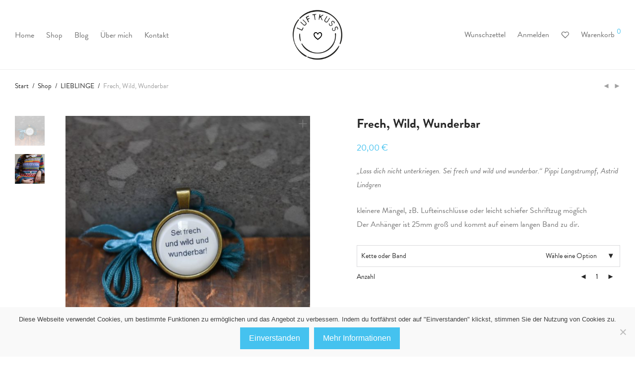

--- FILE ---
content_type: text/html; charset=UTF-8
request_url: https://luftkuss.at/shop/lieblinge/frech-wild-wunderbar-2/
body_size: 29217
content:
<!DOCTYPE html>

<html lang="de" class="footer-sticky-1">
    <head>
        <meta charset="UTF-8">
        <meta name="viewport" content="width=device-width, initial-scale=1.0, maximum-scale=1.0, user-scalable=no">
		<meta name='robots' content='index, follow, max-image-preview:large, max-snippet:-1, max-video-preview:-1' />

	<!-- This site is optimized with the Yoast SEO plugin v26.6 - https://yoast.com/wordpress/plugins/seo/ -->
	<title>Frech, Wild, Wunderbar | LUFTKUSS</title>
	<meta name="description" content="Gut kombinierbarer Alltagsbegleiter - dezent, frech, anders!" />
	<link rel="canonical" href="https://luftkuss.at/shop/lieblinge/frech-wild-wunderbar-2/" />
	<meta property="og:locale" content="de_DE" />
	<meta property="og:type" content="article" />
	<meta property="og:title" content="Frech, Wild, Wunderbar | LUFTKUSS" />
	<meta property="og:description" content="Gut kombinierbarer Alltagsbegleiter - dezent, frech, anders!" />
	<meta property="og:url" content="https://luftkuss.at/shop/lieblinge/frech-wild-wunderbar-2/" />
	<meta property="og:site_name" content="LUFTKUSS" />
	<meta property="article:modified_time" content="2024-12-14T09:10:45+00:00" />
	<meta property="og:image" content="https://luftkuss.at/wp-content/uploads/2021/07/frech-wild-wunderbar-scaled-e1625475626832.jpg" />
	<meta property="og:image:width" content="1600" />
	<meta property="og:image:height" content="1600" />
	<meta property="og:image:type" content="image/jpeg" />
	<meta name="twitter:label1" content="Geschätzte Lesezeit" />
	<meta name="twitter:data1" content="1 Minute" />
	<script type="application/ld+json" class="yoast-schema-graph">{"@context":"https://schema.org","@graph":[{"@type":"WebPage","@id":"https://luftkuss.at/shop/lieblinge/frech-wild-wunderbar-2/","url":"https://luftkuss.at/shop/lieblinge/frech-wild-wunderbar-2/","name":"Frech, Wild, Wunderbar | LUFTKUSS","isPartOf":{"@id":"https://luftkuss.at/#website"},"primaryImageOfPage":{"@id":"https://luftkuss.at/shop/lieblinge/frech-wild-wunderbar-2/#primaryimage"},"image":{"@id":"https://luftkuss.at/shop/lieblinge/frech-wild-wunderbar-2/#primaryimage"},"thumbnailUrl":"https://luftkuss.at/wp-content/uploads/2021/07/frech-wild-wunderbar-scaled-e1625475626832.jpg","datePublished":"2021-07-04T12:45:12+00:00","dateModified":"2024-12-14T09:10:45+00:00","description":"Gut kombinierbarer Alltagsbegleiter - dezent, frech, anders!","breadcrumb":{"@id":"https://luftkuss.at/shop/lieblinge/frech-wild-wunderbar-2/#breadcrumb"},"inLanguage":"de","potentialAction":[{"@type":"ReadAction","target":["https://luftkuss.at/shop/lieblinge/frech-wild-wunderbar-2/"]}]},{"@type":"ImageObject","inLanguage":"de","@id":"https://luftkuss.at/shop/lieblinge/frech-wild-wunderbar-2/#primaryimage","url":"https://luftkuss.at/wp-content/uploads/2021/07/frech-wild-wunderbar-scaled-e1625475626832.jpg","contentUrl":"https://luftkuss.at/wp-content/uploads/2021/07/frech-wild-wunderbar-scaled-e1625475626832.jpg","width":1600,"height":1600},{"@type":"BreadcrumbList","@id":"https://luftkuss.at/shop/lieblinge/frech-wild-wunderbar-2/#breadcrumb","itemListElement":[{"@type":"ListItem","position":1,"name":"Home","item":"https://luftkuss.at/"},{"@type":"ListItem","position":2,"name":"Shop","item":"https://luftkuss.at/shop/"},{"@type":"ListItem","position":3,"name":"Frech, Wild, Wunderbar"}]},{"@type":"WebSite","@id":"https://luftkuss.at/#website","url":"https://luftkuss.at/","name":"LUFTKUSS","description":"♡ LUFTKUSS ♡","potentialAction":[{"@type":"SearchAction","target":{"@type":"EntryPoint","urlTemplate":"https://luftkuss.at/?s={search_term_string}"},"query-input":{"@type":"PropertyValueSpecification","valueRequired":true,"valueName":"search_term_string"}}],"inLanguage":"de"}]}</script>
	<!-- / Yoast SEO plugin. -->


<link rel='dns-prefetch' href='//challenges.cloudflare.com' />
<link rel='dns-prefetch' href='//use.typekit.net' />
<link rel='dns-prefetch' href='//kit-free.fontawesome.com' />
<link rel="alternate" type="application/rss+xml" title="LUFTKUSS &raquo; Feed" href="https://luftkuss.at/feed/" />
<link rel="alternate" type="application/rss+xml" title="LUFTKUSS &raquo; Kommentar-Feed" href="https://luftkuss.at/comments/feed/" />
<link rel="alternate" title="oEmbed (JSON)" type="application/json+oembed" href="https://luftkuss.at/wp-json/oembed/1.0/embed?url=https%3A%2F%2Fluftkuss.at%2Fshop%2Flieblinge%2Ffrech-wild-wunderbar-2%2F" />
<link rel="alternate" title="oEmbed (XML)" type="text/xml+oembed" href="https://luftkuss.at/wp-json/oembed/1.0/embed?url=https%3A%2F%2Fluftkuss.at%2Fshop%2Flieblinge%2Ffrech-wild-wunderbar-2%2F&#038;format=xml" />
<style id='wp-img-auto-sizes-contain-inline-css' type='text/css'>
img:is([sizes=auto i],[sizes^="auto," i]){contain-intrinsic-size:3000px 1500px}
/*# sourceURL=wp-img-auto-sizes-contain-inline-css */
</style>
<link rel='stylesheet' id='js_composer_front-css' href='https://luftkuss.at/wp-content/themes/savoy/assets/css/visual-composer/nm-js_composer.css' type='text/css' media='all' />
<style id='wp-emoji-styles-inline-css' type='text/css'>

	img.wp-smiley, img.emoji {
		display: inline !important;
		border: none !important;
		box-shadow: none !important;
		height: 1em !important;
		width: 1em !important;
		margin: 0 0.07em !important;
		vertical-align: -0.1em !important;
		background: none !important;
		padding: 0 !important;
	}
/*# sourceURL=wp-emoji-styles-inline-css */
</style>
<style id='wp-block-library-inline-css' type='text/css'>
:root{--wp-block-synced-color:#7a00df;--wp-block-synced-color--rgb:122,0,223;--wp-bound-block-color:var(--wp-block-synced-color);--wp-editor-canvas-background:#ddd;--wp-admin-theme-color:#007cba;--wp-admin-theme-color--rgb:0,124,186;--wp-admin-theme-color-darker-10:#006ba1;--wp-admin-theme-color-darker-10--rgb:0,107,160.5;--wp-admin-theme-color-darker-20:#005a87;--wp-admin-theme-color-darker-20--rgb:0,90,135;--wp-admin-border-width-focus:2px}@media (min-resolution:192dpi){:root{--wp-admin-border-width-focus:1.5px}}.wp-element-button{cursor:pointer}:root .has-very-light-gray-background-color{background-color:#eee}:root .has-very-dark-gray-background-color{background-color:#313131}:root .has-very-light-gray-color{color:#eee}:root .has-very-dark-gray-color{color:#313131}:root .has-vivid-green-cyan-to-vivid-cyan-blue-gradient-background{background:linear-gradient(135deg,#00d084,#0693e3)}:root .has-purple-crush-gradient-background{background:linear-gradient(135deg,#34e2e4,#4721fb 50%,#ab1dfe)}:root .has-hazy-dawn-gradient-background{background:linear-gradient(135deg,#faaca8,#dad0ec)}:root .has-subdued-olive-gradient-background{background:linear-gradient(135deg,#fafae1,#67a671)}:root .has-atomic-cream-gradient-background{background:linear-gradient(135deg,#fdd79a,#004a59)}:root .has-nightshade-gradient-background{background:linear-gradient(135deg,#330968,#31cdcf)}:root .has-midnight-gradient-background{background:linear-gradient(135deg,#020381,#2874fc)}:root{--wp--preset--font-size--normal:16px;--wp--preset--font-size--huge:42px}.has-regular-font-size{font-size:1em}.has-larger-font-size{font-size:2.625em}.has-normal-font-size{font-size:var(--wp--preset--font-size--normal)}.has-huge-font-size{font-size:var(--wp--preset--font-size--huge)}.has-text-align-center{text-align:center}.has-text-align-left{text-align:left}.has-text-align-right{text-align:right}.has-fit-text{white-space:nowrap!important}#end-resizable-editor-section{display:none}.aligncenter{clear:both}.items-justified-left{justify-content:flex-start}.items-justified-center{justify-content:center}.items-justified-right{justify-content:flex-end}.items-justified-space-between{justify-content:space-between}.screen-reader-text{border:0;clip-path:inset(50%);height:1px;margin:-1px;overflow:hidden;padding:0;position:absolute;width:1px;word-wrap:normal!important}.screen-reader-text:focus{background-color:#ddd;clip-path:none;color:#444;display:block;font-size:1em;height:auto;left:5px;line-height:normal;padding:15px 23px 14px;text-decoration:none;top:5px;width:auto;z-index:100000}html :where(.has-border-color){border-style:solid}html :where([style*=border-top-color]){border-top-style:solid}html :where([style*=border-right-color]){border-right-style:solid}html :where([style*=border-bottom-color]){border-bottom-style:solid}html :where([style*=border-left-color]){border-left-style:solid}html :where([style*=border-width]){border-style:solid}html :where([style*=border-top-width]){border-top-style:solid}html :where([style*=border-right-width]){border-right-style:solid}html :where([style*=border-bottom-width]){border-bottom-style:solid}html :where([style*=border-left-width]){border-left-style:solid}html :where(img[class*=wp-image-]){height:auto;max-width:100%}:where(figure){margin:0 0 1em}html :where(.is-position-sticky){--wp-admin--admin-bar--position-offset:var(--wp-admin--admin-bar--height,0px)}@media screen and (max-width:600px){html :where(.is-position-sticky){--wp-admin--admin-bar--position-offset:0px}}

/*# sourceURL=wp-block-library-inline-css */
</style><link rel='stylesheet' id='wc-blocks-style-css' href='https://luftkuss.at/wp-content/plugins/woocommerce/assets/client/blocks/wc-blocks.css' type='text/css' media='all' />
<style id='global-styles-inline-css' type='text/css'>
:root{--wp--preset--aspect-ratio--square: 1;--wp--preset--aspect-ratio--4-3: 4/3;--wp--preset--aspect-ratio--3-4: 3/4;--wp--preset--aspect-ratio--3-2: 3/2;--wp--preset--aspect-ratio--2-3: 2/3;--wp--preset--aspect-ratio--16-9: 16/9;--wp--preset--aspect-ratio--9-16: 9/16;--wp--preset--color--black: #000000;--wp--preset--color--cyan-bluish-gray: #abb8c3;--wp--preset--color--white: #ffffff;--wp--preset--color--pale-pink: #f78da7;--wp--preset--color--vivid-red: #cf2e2e;--wp--preset--color--luminous-vivid-orange: #ff6900;--wp--preset--color--luminous-vivid-amber: #fcb900;--wp--preset--color--light-green-cyan: #7bdcb5;--wp--preset--color--vivid-green-cyan: #00d084;--wp--preset--color--pale-cyan-blue: #8ed1fc;--wp--preset--color--vivid-cyan-blue: #0693e3;--wp--preset--color--vivid-purple: #9b51e0;--wp--preset--gradient--vivid-cyan-blue-to-vivid-purple: linear-gradient(135deg,rgb(6,147,227) 0%,rgb(155,81,224) 100%);--wp--preset--gradient--light-green-cyan-to-vivid-green-cyan: linear-gradient(135deg,rgb(122,220,180) 0%,rgb(0,208,130) 100%);--wp--preset--gradient--luminous-vivid-amber-to-luminous-vivid-orange: linear-gradient(135deg,rgb(252,185,0) 0%,rgb(255,105,0) 100%);--wp--preset--gradient--luminous-vivid-orange-to-vivid-red: linear-gradient(135deg,rgb(255,105,0) 0%,rgb(207,46,46) 100%);--wp--preset--gradient--very-light-gray-to-cyan-bluish-gray: linear-gradient(135deg,rgb(238,238,238) 0%,rgb(169,184,195) 100%);--wp--preset--gradient--cool-to-warm-spectrum: linear-gradient(135deg,rgb(74,234,220) 0%,rgb(151,120,209) 20%,rgb(207,42,186) 40%,rgb(238,44,130) 60%,rgb(251,105,98) 80%,rgb(254,248,76) 100%);--wp--preset--gradient--blush-light-purple: linear-gradient(135deg,rgb(255,206,236) 0%,rgb(152,150,240) 100%);--wp--preset--gradient--blush-bordeaux: linear-gradient(135deg,rgb(254,205,165) 0%,rgb(254,45,45) 50%,rgb(107,0,62) 100%);--wp--preset--gradient--luminous-dusk: linear-gradient(135deg,rgb(255,203,112) 0%,rgb(199,81,192) 50%,rgb(65,88,208) 100%);--wp--preset--gradient--pale-ocean: linear-gradient(135deg,rgb(255,245,203) 0%,rgb(182,227,212) 50%,rgb(51,167,181) 100%);--wp--preset--gradient--electric-grass: linear-gradient(135deg,rgb(202,248,128) 0%,rgb(113,206,126) 100%);--wp--preset--gradient--midnight: linear-gradient(135deg,rgb(2,3,129) 0%,rgb(40,116,252) 100%);--wp--preset--font-size--small: 13px;--wp--preset--font-size--medium: 20px;--wp--preset--font-size--large: 36px;--wp--preset--font-size--x-large: 42px;--wp--preset--spacing--20: 0.44rem;--wp--preset--spacing--30: 0.67rem;--wp--preset--spacing--40: 1rem;--wp--preset--spacing--50: 1.5rem;--wp--preset--spacing--60: 2.25rem;--wp--preset--spacing--70: 3.38rem;--wp--preset--spacing--80: 5.06rem;--wp--preset--shadow--natural: 6px 6px 9px rgba(0, 0, 0, 0.2);--wp--preset--shadow--deep: 12px 12px 50px rgba(0, 0, 0, 0.4);--wp--preset--shadow--sharp: 6px 6px 0px rgba(0, 0, 0, 0.2);--wp--preset--shadow--outlined: 6px 6px 0px -3px rgb(255, 255, 255), 6px 6px rgb(0, 0, 0);--wp--preset--shadow--crisp: 6px 6px 0px rgb(0, 0, 0);}:where(.is-layout-flex){gap: 0.5em;}:where(.is-layout-grid){gap: 0.5em;}body .is-layout-flex{display: flex;}.is-layout-flex{flex-wrap: wrap;align-items: center;}.is-layout-flex > :is(*, div){margin: 0;}body .is-layout-grid{display: grid;}.is-layout-grid > :is(*, div){margin: 0;}:where(.wp-block-columns.is-layout-flex){gap: 2em;}:where(.wp-block-columns.is-layout-grid){gap: 2em;}:where(.wp-block-post-template.is-layout-flex){gap: 1.25em;}:where(.wp-block-post-template.is-layout-grid){gap: 1.25em;}.has-black-color{color: var(--wp--preset--color--black) !important;}.has-cyan-bluish-gray-color{color: var(--wp--preset--color--cyan-bluish-gray) !important;}.has-white-color{color: var(--wp--preset--color--white) !important;}.has-pale-pink-color{color: var(--wp--preset--color--pale-pink) !important;}.has-vivid-red-color{color: var(--wp--preset--color--vivid-red) !important;}.has-luminous-vivid-orange-color{color: var(--wp--preset--color--luminous-vivid-orange) !important;}.has-luminous-vivid-amber-color{color: var(--wp--preset--color--luminous-vivid-amber) !important;}.has-light-green-cyan-color{color: var(--wp--preset--color--light-green-cyan) !important;}.has-vivid-green-cyan-color{color: var(--wp--preset--color--vivid-green-cyan) !important;}.has-pale-cyan-blue-color{color: var(--wp--preset--color--pale-cyan-blue) !important;}.has-vivid-cyan-blue-color{color: var(--wp--preset--color--vivid-cyan-blue) !important;}.has-vivid-purple-color{color: var(--wp--preset--color--vivid-purple) !important;}.has-black-background-color{background-color: var(--wp--preset--color--black) !important;}.has-cyan-bluish-gray-background-color{background-color: var(--wp--preset--color--cyan-bluish-gray) !important;}.has-white-background-color{background-color: var(--wp--preset--color--white) !important;}.has-pale-pink-background-color{background-color: var(--wp--preset--color--pale-pink) !important;}.has-vivid-red-background-color{background-color: var(--wp--preset--color--vivid-red) !important;}.has-luminous-vivid-orange-background-color{background-color: var(--wp--preset--color--luminous-vivid-orange) !important;}.has-luminous-vivid-amber-background-color{background-color: var(--wp--preset--color--luminous-vivid-amber) !important;}.has-light-green-cyan-background-color{background-color: var(--wp--preset--color--light-green-cyan) !important;}.has-vivid-green-cyan-background-color{background-color: var(--wp--preset--color--vivid-green-cyan) !important;}.has-pale-cyan-blue-background-color{background-color: var(--wp--preset--color--pale-cyan-blue) !important;}.has-vivid-cyan-blue-background-color{background-color: var(--wp--preset--color--vivid-cyan-blue) !important;}.has-vivid-purple-background-color{background-color: var(--wp--preset--color--vivid-purple) !important;}.has-black-border-color{border-color: var(--wp--preset--color--black) !important;}.has-cyan-bluish-gray-border-color{border-color: var(--wp--preset--color--cyan-bluish-gray) !important;}.has-white-border-color{border-color: var(--wp--preset--color--white) !important;}.has-pale-pink-border-color{border-color: var(--wp--preset--color--pale-pink) !important;}.has-vivid-red-border-color{border-color: var(--wp--preset--color--vivid-red) !important;}.has-luminous-vivid-orange-border-color{border-color: var(--wp--preset--color--luminous-vivid-orange) !important;}.has-luminous-vivid-amber-border-color{border-color: var(--wp--preset--color--luminous-vivid-amber) !important;}.has-light-green-cyan-border-color{border-color: var(--wp--preset--color--light-green-cyan) !important;}.has-vivid-green-cyan-border-color{border-color: var(--wp--preset--color--vivid-green-cyan) !important;}.has-pale-cyan-blue-border-color{border-color: var(--wp--preset--color--pale-cyan-blue) !important;}.has-vivid-cyan-blue-border-color{border-color: var(--wp--preset--color--vivid-cyan-blue) !important;}.has-vivid-purple-border-color{border-color: var(--wp--preset--color--vivid-purple) !important;}.has-vivid-cyan-blue-to-vivid-purple-gradient-background{background: var(--wp--preset--gradient--vivid-cyan-blue-to-vivid-purple) !important;}.has-light-green-cyan-to-vivid-green-cyan-gradient-background{background: var(--wp--preset--gradient--light-green-cyan-to-vivid-green-cyan) !important;}.has-luminous-vivid-amber-to-luminous-vivid-orange-gradient-background{background: var(--wp--preset--gradient--luminous-vivid-amber-to-luminous-vivid-orange) !important;}.has-luminous-vivid-orange-to-vivid-red-gradient-background{background: var(--wp--preset--gradient--luminous-vivid-orange-to-vivid-red) !important;}.has-very-light-gray-to-cyan-bluish-gray-gradient-background{background: var(--wp--preset--gradient--very-light-gray-to-cyan-bluish-gray) !important;}.has-cool-to-warm-spectrum-gradient-background{background: var(--wp--preset--gradient--cool-to-warm-spectrum) !important;}.has-blush-light-purple-gradient-background{background: var(--wp--preset--gradient--blush-light-purple) !important;}.has-blush-bordeaux-gradient-background{background: var(--wp--preset--gradient--blush-bordeaux) !important;}.has-luminous-dusk-gradient-background{background: var(--wp--preset--gradient--luminous-dusk) !important;}.has-pale-ocean-gradient-background{background: var(--wp--preset--gradient--pale-ocean) !important;}.has-electric-grass-gradient-background{background: var(--wp--preset--gradient--electric-grass) !important;}.has-midnight-gradient-background{background: var(--wp--preset--gradient--midnight) !important;}.has-small-font-size{font-size: var(--wp--preset--font-size--small) !important;}.has-medium-font-size{font-size: var(--wp--preset--font-size--medium) !important;}.has-large-font-size{font-size: var(--wp--preset--font-size--large) !important;}.has-x-large-font-size{font-size: var(--wp--preset--font-size--x-large) !important;}
/*# sourceURL=global-styles-inline-css */
</style>

<style id='classic-theme-styles-inline-css' type='text/css'>
/*! This file is auto-generated */
.wp-block-button__link{color:#fff;background-color:#32373c;border-radius:9999px;box-shadow:none;text-decoration:none;padding:calc(.667em + 2px) calc(1.333em + 2px);font-size:1.125em}.wp-block-file__button{background:#32373c;color:#fff;text-decoration:none}
/*# sourceURL=/wp-includes/css/classic-themes.min.css */
</style>
<link rel='stylesheet' id='cookie-notice-front-css' href='https://luftkuss.at/wp-content/plugins/cookie-notice/css/front.min.css' type='text/css' media='all' />
<link rel='stylesheet' id='photoswipe-css' href='https://luftkuss.at/wp-content/plugins/woocommerce/assets/css/photoswipe/photoswipe.min.css' type='text/css' media='all' />
<link rel='stylesheet' id='photoswipe-default-skin-css' href='https://luftkuss.at/wp-content/plugins/woocommerce/assets/css/photoswipe/default-skin/default-skin.min.css' type='text/css' media='all' />
<style id='woocommerce-inline-inline-css' type='text/css'>
.woocommerce form .form-row .required { visibility: visible; }
/*# sourceURL=woocommerce-inline-inline-css */
</style>
<link rel='stylesheet' id='nm-adobefonts-main-css' href='//use.typekit.net/fxw6wgf.css' type='text/css' media='all' />
<link rel='stylesheet' id='dashicons-css' href='https://luftkuss.at/wp-includes/css/dashicons.min.css' type='text/css' media='all' />
<link rel='stylesheet' id='thwepof-public-style-css' href='https://luftkuss.at/wp-content/plugins/woo-extra-product-options/public/assets/css/thwepof-public.min.css' type='text/css' media='all' />
<link rel='stylesheet' id='jquery-ui-style-css' href='https://luftkuss.at/wp-content/plugins/woo-extra-product-options/public/assets/css/jquery-ui/jquery-ui.css' type='text/css' media='all' />
<link rel='stylesheet' id='jquery-timepicker-css' href='https://luftkuss.at/wp-content/plugins/woo-extra-product-options/public/assets/js/timepicker/jquery.timepicker.css' type='text/css' media='all' />
<link rel='stylesheet' id='woocommerce-gzd-layout-css' href='https://luftkuss.at/wp-content/plugins/woocommerce-germanized/build/static/layout-styles.css' type='text/css' media='all' />
<style id='woocommerce-gzd-layout-inline-css' type='text/css'>
.woocommerce-checkout .shop_table { background-color: #eeeeee; } .product p.deposit-packaging-type { font-size: 1.25em !important; } p.woocommerce-shipping-destination { display: none; }
                .wc-gzd-nutri-score-value-a {
                    background: url(https://luftkuss.at/wp-content/plugins/woocommerce-germanized/assets/images/nutri-score-a.svg) no-repeat;
                }
                .wc-gzd-nutri-score-value-b {
                    background: url(https://luftkuss.at/wp-content/plugins/woocommerce-germanized/assets/images/nutri-score-b.svg) no-repeat;
                }
                .wc-gzd-nutri-score-value-c {
                    background: url(https://luftkuss.at/wp-content/plugins/woocommerce-germanized/assets/images/nutri-score-c.svg) no-repeat;
                }
                .wc-gzd-nutri-score-value-d {
                    background: url(https://luftkuss.at/wp-content/plugins/woocommerce-germanized/assets/images/nutri-score-d.svg) no-repeat;
                }
                .wc-gzd-nutri-score-value-e {
                    background: url(https://luftkuss.at/wp-content/plugins/woocommerce-germanized/assets/images/nutri-score-e.svg) no-repeat;
                }
            
/*# sourceURL=woocommerce-gzd-layout-inline-css */
</style>
<link rel='stylesheet' id='normalize-css' href='https://luftkuss.at/wp-content/themes/savoy/assets/css/third-party/normalize.min.css' type='text/css' media='all' />
<link rel='stylesheet' id='slick-slider-css' href='https://luftkuss.at/wp-content/themes/savoy/assets/css/third-party/slick.min.css' type='text/css' media='all' />
<link rel='stylesheet' id='slick-slider-theme-css' href='https://luftkuss.at/wp-content/themes/savoy/assets/css/third-party/slick-theme.min.css' type='text/css' media='all' />
<link rel='stylesheet' id='magnific-popup-css' href='https://luftkuss.at/wp-content/themes/savoy/assets/css/third-party/magnific-popup.min.css' type='text/css' media='all' />
<link rel='stylesheet' id='font-awesome-css' href='https://kit-free.fontawesome.com/releases/latest/css/free.min.css' type='text/css' media='all' />
<link rel='stylesheet' id='nm-grid-css' href='https://luftkuss.at/wp-content/themes/savoy/assets/css/grid.css' type='text/css' media='all' />
<link rel='stylesheet' id='selectod-css' href='https://luftkuss.at/wp-content/themes/savoy/assets/css/third-party/selectod.min.css' type='text/css' media='all' />
<link rel='stylesheet' id='nm-shop-css' href='https://luftkuss.at/wp-content/themes/savoy/assets/css/shop.css' type='text/css' media='all' />
<link rel='stylesheet' id='nm-icons-css' href='https://luftkuss.at/wp-content/themes/savoy/assets/css/font-icons/theme-icons/theme-icons.min.css' type='text/css' media='all' />
<link rel='stylesheet' id='nm-core-css' href='https://luftkuss.at/wp-content/themes/savoy/style.css' type='text/css' media='all' />
<link rel='stylesheet' id='nm-elements-css' href='https://luftkuss.at/wp-content/themes/savoy/assets/css/elements.css' type='text/css' media='all' />
<link rel='stylesheet' id='nm-portfolio-css' href='https://luftkuss.at/wp-content/plugins/nm-portfolio/assets/css/nm-portfolio.css' type='text/css' media='all' />
<link rel='stylesheet' id='sib-front-css-css' href='https://luftkuss.at/wp-content/plugins/mailin/css/mailin-front.css' type='text/css' media='all' />
<link rel='stylesheet' id='nm-child-theme-css' href='https://luftkuss.at/wp-content/themes/savoy-child/style.css' type='text/css' media='all' />
<script type="text/javascript" src="https://luftkuss.at/wp-includes/js/jquery/jquery.min.js" id="jquery-core-js"></script>
<script type="text/javascript" src="https://luftkuss.at/wp-includes/js/jquery/jquery-migrate.min.js" id="jquery-migrate-js"></script>
<script type="text/javascript" src="https://luftkuss.at/wp-includes/js/dist/hooks.min.js" id="wp-hooks-js"></script>
<script type="text/javascript" src="https://luftkuss.at/wp-includes/js/dist/i18n.min.js" id="wp-i18n-js"></script>
<script type="text/javascript" id="wp-i18n-js-after">
/* <![CDATA[ */
wp.i18n.setLocaleData( { 'text direction\u0004ltr': [ 'ltr' ] } );
//# sourceURL=wp-i18n-js-after
/* ]]> */
</script>
<script type="text/javascript" src="https://luftkuss.at/wp-content/plugins/woocommerce/assets/js/jquery-blockui/jquery.blockUI.min.js" id="wc-jquery-blockui-js" defer="defer" data-wp-strategy="defer"></script>
<script type="text/javascript" id="wc-add-to-cart-js-extra">
/* <![CDATA[ */
var wc_add_to_cart_params = {"ajax_url":"/wp-admin/admin-ajax.php","wc_ajax_url":"/?wc-ajax=%%endpoint%%","i18n_view_cart":"Warenkorb anzeigen","cart_url":"https://luftkuss.at/koerberl/","is_cart":"","cart_redirect_after_add":"yes"};
//# sourceURL=wc-add-to-cart-js-extra
/* ]]> */
</script>
<script type="text/javascript" src="https://luftkuss.at/wp-content/plugins/woocommerce/assets/js/frontend/add-to-cart.min.js" id="wc-add-to-cart-js" defer="defer" data-wp-strategy="defer"></script>
<script type="text/javascript" src="https://luftkuss.at/wp-content/plugins/woocommerce/assets/js/flexslider/jquery.flexslider.min.js" id="wc-flexslider-js" defer="defer" data-wp-strategy="defer"></script>
<script type="text/javascript" src="https://luftkuss.at/wp-content/plugins/woocommerce/assets/js/photoswipe/photoswipe.min.js" id="wc-photoswipe-js" defer="defer" data-wp-strategy="defer"></script>
<script type="text/javascript" src="https://luftkuss.at/wp-content/plugins/woocommerce/assets/js/photoswipe/photoswipe-ui-default.min.js" id="wc-photoswipe-ui-default-js" defer="defer" data-wp-strategy="defer"></script>
<script type="text/javascript" id="wc-single-product-js-extra">
/* <![CDATA[ */
var wc_single_product_params = {"i18n_required_rating_text":"Bitte w\u00e4hle eine Bewertung","i18n_rating_options":["1 von 5\u00a0Sternen","2 von 5\u00a0Sternen","3 von 5\u00a0Sternen","4 von 5\u00a0Sternen","5 von 5\u00a0Sternen"],"i18n_product_gallery_trigger_text":"Bildergalerie im Vollbildmodus anzeigen","review_rating_required":"yes","flexslider":{"rtl":false,"animation":"fade","smoothHeight":false,"directionNav":true,"controlNav":"thumbnails","slideshow":false,"animationSpeed":300,"animationLoop":false,"allowOneSlide":false},"zoom_enabled":"","zoom_options":[],"photoswipe_enabled":"1","photoswipe_options":{"shareEl":true,"closeOnScroll":false,"history":false,"hideAnimationDuration":0,"showAnimationDuration":0,"showHideOpacity":true,"bgOpacity":1,"loop":false,"closeOnVerticalDrag":false,"barsSize":{"top":0,"bottom":0},"tapToClose":true,"tapToToggleControls":false,"shareButtons":[{"id":"facebook","label":"Share on Facebook","url":"https://www.facebook.com/sharer/sharer.php?u={{url}}"},{"id":"twitter","label":"Tweet","url":"https://twitter.com/intent/tweet?text={{text}}&url={{url}}"},{"id":"pinterest","label":"Pin it","url":"http://www.pinterest.com/pin/create/button/?url={{url}}&media={{image_url}}&description={{text}}"},{"id":"download","label":"Download image","url":"{{raw_image_url}}","download":true}]},"flexslider_enabled":"1"};
//# sourceURL=wc-single-product-js-extra
/* ]]> */
</script>
<script type="text/javascript" src="https://luftkuss.at/wp-content/plugins/woocommerce/assets/js/frontend/single-product.min.js" id="wc-single-product-js" defer="defer" data-wp-strategy="defer"></script>
<script type="text/javascript" src="https://luftkuss.at/wp-content/plugins/woocommerce/assets/js/js-cookie/js.cookie.min.js" id="wc-js-cookie-js" defer="defer" data-wp-strategy="defer"></script>
<script type="text/javascript" id="woocommerce-js-extra">
/* <![CDATA[ */
var woocommerce_params = {"ajax_url":"/wp-admin/admin-ajax.php","wc_ajax_url":"/?wc-ajax=%%endpoint%%","i18n_password_show":"Passwort anzeigen","i18n_password_hide":"Passwort ausblenden"};
//# sourceURL=woocommerce-js-extra
/* ]]> */
</script>
<script type="text/javascript" src="https://luftkuss.at/wp-content/plugins/woocommerce/assets/js/frontend/woocommerce.min.js" id="woocommerce-js" defer="defer" data-wp-strategy="defer"></script>
<script type="text/javascript" id="zxcvbn-async-js-extra">
/* <![CDATA[ */
var _zxcvbnSettings = {"src":"https://luftkuss.at/wp-includes/js/zxcvbn.min.js"};
//# sourceURL=zxcvbn-async-js-extra
/* ]]> */
</script>
<script type="text/javascript" src="https://luftkuss.at/wp-includes/js/zxcvbn-async.min.js" id="zxcvbn-async-js"></script>
<script type="text/javascript" id="password-strength-meter-js-extra">
/* <![CDATA[ */
var pwsL10n = {"unknown":"Passwort-St\u00e4rke unbekannt","short":"Ganz schwach","bad":"Schwach","good":"Mittel","strong":"Stark","mismatch":"Keine \u00dcbereinstimmung"};
//# sourceURL=password-strength-meter-js-extra
/* ]]> */
</script>
<script type="text/javascript" id="password-strength-meter-js-translations">
/* <![CDATA[ */
( function( domain, translations ) {
	var localeData = translations.locale_data[ domain ] || translations.locale_data.messages;
	localeData[""].domain = domain;
	wp.i18n.setLocaleData( localeData, domain );
} )( "default", {"translation-revision-date":"2026-01-20 18:08:09+0000","generator":"GlotPress\/4.0.3","domain":"messages","locale_data":{"messages":{"":{"domain":"messages","plural-forms":"nplurals=2; plural=n != 1;","lang":"de"},"%1$s is deprecated since version %2$s! Use %3$s instead. Please consider writing more inclusive code.":["%1$s ist seit Version %2$s veraltet! Benutze stattdessen %3$s. Bitte erw\u00e4ge, inklusiveren Code zu schreiben."]}},"comment":{"reference":"wp-admin\/js\/password-strength-meter.js"}} );
//# sourceURL=password-strength-meter-js-translations
/* ]]> */
</script>
<script type="text/javascript" src="https://luftkuss.at/wp-admin/js/password-strength-meter.min.js" id="password-strength-meter-js"></script>
<script type="text/javascript" id="wc-password-strength-meter-js-extra">
/* <![CDATA[ */
var wc_password_strength_meter_params = {"min_password_strength":"3","i18n_password_error":"Bitte gib ein st\u00e4rkeres Passwort ein.","i18n_password_hint":"Tipp: Das Passwort sollte mindestens zw\u00f6lf Zeichen lang sein. F\u00fcr ein st\u00e4rkeres Passwort verwende Gro\u00df- und Kleinbuchstaben, Zahlen und Sonderzeichen wie ! \" ? $ % ^ & )."};
var wc_password_strength_meter_params = {"min_password_strength":"3","stop_checkout":"","i18n_password_error":"Bitte gib ein st\u00e4rkeres Passwort ein.","i18n_password_hint":"Tipp: Das Passwort sollte mindestens zw\u00f6lf Zeichen lang sein. F\u00fcr ein st\u00e4rkeres Passwort verwende Gro\u00df- und Kleinbuchstaben, Zahlen und Sonderzeichen wie ! \" ? $ % ^ & )."};
//# sourceURL=wc-password-strength-meter-js-extra
/* ]]> */
</script>
<script type="text/javascript" src="https://luftkuss.at/wp-content/plugins/woocommerce/assets/js/frontend/password-strength-meter.min.js" id="wc-password-strength-meter-js" defer="defer" data-wp-strategy="defer"></script>
<script type="text/javascript" id="wc-cart-fragments-js-extra">
/* <![CDATA[ */
var wc_cart_fragments_params = {"ajax_url":"/wp-admin/admin-ajax.php","wc_ajax_url":"/?wc-ajax=%%endpoint%%","cart_hash_key":"wc_cart_hash_f8b6409950b733486c80c24285f96414","fragment_name":"wc_fragments_f8b6409950b733486c80c24285f96414","request_timeout":"5000"};
//# sourceURL=wc-cart-fragments-js-extra
/* ]]> */
</script>
<script type="text/javascript" src="https://luftkuss.at/wp-content/plugins/woocommerce/assets/js/frontend/cart-fragments.min.js" id="wc-cart-fragments-js" defer="defer" data-wp-strategy="defer"></script>
<script type="text/javascript" id="wc-gzd-unit-price-observer-queue-js-extra">
/* <![CDATA[ */
var wc_gzd_unit_price_observer_queue_params = {"ajax_url":"/wp-admin/admin-ajax.php","wc_ajax_url":"/?wc-ajax=%%endpoint%%","refresh_unit_price_nonce":"0c59f44721"};
//# sourceURL=wc-gzd-unit-price-observer-queue-js-extra
/* ]]> */
</script>
<script type="text/javascript" src="https://luftkuss.at/wp-content/plugins/woocommerce-germanized/build/static/unit-price-observer-queue.js" id="wc-gzd-unit-price-observer-queue-js" defer="defer" data-wp-strategy="defer"></script>
<script type="text/javascript" src="https://luftkuss.at/wp-content/plugins/woocommerce/assets/js/accounting/accounting.min.js" id="wc-accounting-js"></script>
<script type="text/javascript" id="wc-gzd-unit-price-observer-js-extra">
/* <![CDATA[ */
var wc_gzd_unit_price_observer_params = {"wrapper":".product","price_selector":{"p.price":{"is_total_price":false,"is_primary_selector":true,"quantity_selector":""}},"replace_price":"1","product_id":"32373","price_decimal_sep":",","price_thousand_sep":".","qty_selector":"input.quantity, input.qty","refresh_on_load":""};
//# sourceURL=wc-gzd-unit-price-observer-js-extra
/* ]]> */
</script>
<script type="text/javascript" src="https://luftkuss.at/wp-content/plugins/woocommerce-germanized/build/static/unit-price-observer.js" id="wc-gzd-unit-price-observer-js" defer="defer" data-wp-strategy="defer"></script>
<script type="text/javascript" id="sib-front-js-js-extra">
/* <![CDATA[ */
var sibErrMsg = {"invalidMail":"Please fill out valid email address","requiredField":"Please fill out required fields","invalidDateFormat":"Please fill out valid date format","invalidSMSFormat":"Please fill out valid phone number"};
var ajax_sib_front_object = {"ajax_url":"https://luftkuss.at/wp-admin/admin-ajax.php","ajax_nonce":"3605cb6d59","flag_url":"https://luftkuss.at/wp-content/plugins/mailin/img/flags/"};
//# sourceURL=sib-front-js-js-extra
/* ]]> */
</script>
<script type="text/javascript" src="https://luftkuss.at/wp-content/plugins/mailin/js/mailin-front.js" id="sib-front-js-js"></script>
<script></script><link rel="https://api.w.org/" href="https://luftkuss.at/wp-json/" /><link rel="alternate" title="JSON" type="application/json" href="https://luftkuss.at/wp-json/wp/v2/product/32373" /><link rel="EditURI" type="application/rsd+xml" title="RSD" href="https://luftkuss.at/xmlrpc.php?rsd" />
<meta name="generator" content="WordPress 6.9" />
<meta name="generator" content="WooCommerce 10.4.3" />
<link rel='shortlink' href='https://luftkuss.at/?p=32373' />
<meta name="framework" content="Redux 4.3.7.3" />	<noscript><style>.woocommerce-product-gallery{ opacity: 1 !important; }</style></noscript>
	<meta name="generator" content="Powered by WPBakery Page Builder - drag and drop page builder for WordPress."/>
<link rel="icon" href="https://luftkuss.at/wp-content/uploads/2017/01/cropped-luftkuss-logo-32x32.png" sizes="32x32" />
<link rel="icon" href="https://luftkuss.at/wp-content/uploads/2017/01/cropped-luftkuss-logo-192x192.png" sizes="192x192" />
<link rel="apple-touch-icon" href="https://luftkuss.at/wp-content/uploads/2017/01/cropped-luftkuss-logo-180x180.png" />
<meta name="msapplication-TileImage" content="https://luftkuss.at/wp-content/uploads/2017/01/cropped-luftkuss-logo-270x270.png" />
<style type="text/css" class="nm-custom-styles">:root{ --nm--font-size-xsmall:12px;--nm--font-size-small:14px;--nm--font-size-medium:16px;--nm--font-size-large:18px;--nm--color-font:#777777;--nm--color-font-strong:#282828;--nm--color-font-highlight:#45c2ef;--nm--color-border:#efefef;--nm--color-divider:#cccccc;--nm--color-button:#ffffff;--nm--color-button-background:#45c2ef;--nm--color-body-background:#ffffff;--nm--border-radius-container:0px;--nm--border-radius-image:0px;--nm--border-radius-image-fullwidth:0px;--nm--border-radius-inputs:0px;--nm--border-radius-button:0px;--nm--mobile-menu-color-font:#555555;--nm--mobile-menu-color-font-hover:#282828;--nm--mobile-menu-color-border:#eeeeee;--nm--mobile-menu-color-background:#ffffff;--nm--shop-preloader-color:#ffffff;--nm--shop-preloader-gradient:linear-gradient(90deg, rgba(238,238,238,0) 20%, rgba(238,238,238,0.3) 50%, rgba(238,238,238,0) 70%);--nm--shop-rating-color:#dc9814;--nm--single-product-background-color:#ffffff;--nm--single-product-background-color-mobile:#eeeeee;--nm--single-product-mobile-gallery-width:500px;}body{font-family:"brandon-grotesque",sans-serif;}h1,h2,h3,h4,h5,h6,.nm-alt-font{font-family:"brandon-grotesque",sans-serif;}.nm-menu li a{font-family:"brandon-grotesque",sans-serif;font-size:16px;font-weight:normal;}#nm-mobile-menu .menu > li > a{font-family:"brandon-grotesque",sans-serif;font-weight:normal;}#nm-mobile-menu-main-ul.menu > li > a{font-size:14px;}#nm-mobile-menu-secondary-ul.menu li a,#nm-mobile-menu .sub-menu a{font-size:13px;}.vc_tta.vc_tta-accordion .vc_tta-panel-title > a,.vc_tta.vc_general .vc_tta-tab > a,.nm-team-member-content h2,.nm-post-slider-content h3,.vc_pie_chart .wpb_pie_chart_heading,.wpb_content_element .wpb_tour_tabs_wrapper .wpb_tabs_nav a,.wpb_content_element .wpb_accordion_header a,#order_review .shop_table tfoot .order-total,#order_review .shop_table tfoot .order-total,.cart-collaterals .shop_table tr.order-total,.shop_table.cart .nm-product-details a,#nm-shop-sidebar-popup #nm-shop-search input,.nm-shop-categories li a,.nm-shop-filter-menu li a,.woocommerce-message,.woocommerce-info,.woocommerce-error,blockquote,.commentlist .comment .comment-text .meta strong,.nm-related-posts-content h3,.nm-blog-no-results h1,.nm-term-description,.nm-blog-categories-list li a,.nm-blog-categories-toggle li a,.nm-blog-heading h1,#nm-mobile-menu-top-ul .nm-mobile-menu-item-search input{font-size:18px;}@media all and (max-width:768px){.vc_toggle_title h3{font-size:18px;}}@media all and (max-width:400px){#nm-shop-search input{font-size:18px;}}.add_to_cart_inline .add_to_cart_button,.add_to_cart_inline .amount,.nm-product-category-text > a,.nm-testimonial-description,.nm-feature h3,.nm_btn,.vc_toggle_content,.nm-message-box,.wpb_text_column,#nm-wishlist-table ul li.title .woocommerce-loop-product__title,.nm-order-track-top p,.customer_details h3,.woocommerce-order-details .order_details tbody,.woocommerce-MyAccount-content .shop_table tr th,.woocommerce-MyAccount-navigation ul li a,.nm-MyAccount-user-info .nm-username,.nm-MyAccount-dashboard,.nm-myaccount-lost-reset-password h2,.nm-login-form-divider span,.woocommerce-thankyou-order-details li strong,.woocommerce-order-received h3,#order_review .shop_table tbody .product-name,.woocommerce-checkout .nm-coupon-popup-wrap .nm-shop-notice,.nm-checkout-login-coupon .nm-shop-notice,.shop_table.cart .nm-product-quantity-pricing .product-subtotal,.shop_table.cart .product-quantity,.shop_attributes tr th,.shop_attributes tr td,#tab-description,.woocommerce-tabs .tabs li a,.woocommerce-product-details__short-description,.nm-shop-no-products h3,.nm-infload-controls a,#nm-shop-browse-wrap .term-description,.list_nosep .nm-shop-categories .nm-shop-sub-categories li a,.nm-shop-taxonomy-text .term-description,.nm-shop-loop-details h3,.woocommerce-loop-category__title,div.wpcf7-response-output,.wpcf7 .wpcf7-form-control,.widget_search button,.widget_product_search #searchsubmit,#wp-calendar caption,.widget .nm-widget-title,.post .entry-content,.comment-form p label,.no-comments,.commentlist .pingback p,.commentlist .trackback p,.commentlist .comment .comment-text .description,.nm-search-results .nm-post-content,.post-password-form > p:first-child,.nm-post-pagination a .long-title,.nm-blog-list .nm-post-content,.nm-blog-grid .nm-post-content,.nm-blog-classic .nm-post-content,.nm-blog-pagination a,.nm-blog-categories-list.columns li a,.page-numbers li a,.page-numbers li span,#nm-widget-panel .total,#nm-widget-panel .nm-cart-panel-item-price .amount,#nm-widget-panel .quantity .qty,#nm-widget-panel .nm-cart-panel-quantity-pricing > span.quantity,#nm-widget-panel .product-quantity,.nm-cart-panel-product-title,#nm-widget-panel .product_list_widget .empty,#nm-cart-panel-loader h5,.nm-widget-panel-header,.button,input[type=submit]{font-size:16px;}@media all and (max-width:991px){#nm-shop-sidebar .widget .nm-widget-title,.nm-shop-categories li a{font-size:16px;}}@media all and (max-width:768px){.vc_tta.vc_tta-accordion .vc_tta-panel-title > a,.vc_tta.vc_tta-tabs.vc_tta-tabs-position-left .vc_tta-tab > a,.vc_tta.vc_tta-tabs.vc_tta-tabs-position-top .vc_tta-tab > a,.wpb_content_element .wpb_tour_tabs_wrapper .wpb_tabs_nav a,.wpb_content_element .wpb_accordion_header a,.nm-term-description{font-size:16px;}}@media all and (max-width:550px){.shop_table.cart .nm-product-details a,.nm-shop-notice,.nm-related-posts-content h3{font-size:16px;}}@media all and (max-width:400px){.nm-product-category-text .nm-product-category-heading,.nm-team-member-content h2,#nm-wishlist-empty h1,.cart-empty,.nm-shop-filter-menu li a,.nm-blog-categories-list li a{font-size:16px;}}.vc_progress_bar .vc_single_bar .vc_label,.woocommerce-tabs .tabs li a span,#nm-shop-sidebar-popup-reset-button,#nm-shop-sidebar-popup .nm-shop-sidebar .widget:last-child .nm-widget-title,#nm-shop-sidebar-popup .nm-shop-sidebar .widget .nm-widget-title,.woocommerce-loop-category__title .count,span.wpcf7-not-valid-tip,.widget_rss ul li .rss-date,.wp-caption-text,.comment-respond h3 #cancel-comment-reply-link,.nm-blog-categories-toggle li .count,.nm-menu-wishlist-count,.nm-menu li.nm-menu-offscreen .nm-menu-cart-count,.nm-menu-cart .count,.nm-menu .sub-menu li a,body{font-size:14px;}@media all and (max-width:768px){.wpcf7 .wpcf7-form-control{font-size:14px;}}@media all and (max-width:400px){.nm-blog-grid .nm-post-content,.header-mobile-default .nm-menu-cart.no-icon .count{font-size:14px;}}#nm-wishlist-table .nm-variations-list,.nm-MyAccount-user-info .nm-logout-button.border,#order_review .place-order noscript,#payment .payment_methods li .payment_box,#order_review .shop_table tfoot .woocommerce-remove-coupon,.cart-collaterals .shop_table tr.cart-discount td a,#nm-shop-sidebar-popup #nm-shop-search-notice,.wc-item-meta,.variation,.woocommerce-password-hint,.woocommerce-password-strength,.nm-validation-inline-notices .form-row.woocommerce-invalid-required-field:after{font-size:12px;}body{font-weight:normal;}h1, .h1-size{font-weight:600;}h2, .h2-size{font-weight:bold;}h3, .h3-size{font-weight:bold;}h4, .h4-size,h5, .h5-size,h6, .h6-size{font-weight:normal;}body{color:#777777;}.nm-portfolio-single-back a span {background:#777777;}.mfp-close,.wpb_content_element .wpb_tour_tabs_wrapper .wpb_tabs_nav li.ui-tabs-active a,.vc_pie_chart .vc_pie_chart_value,.vc_progress_bar .vc_single_bar .vc_label .vc_label_units,.nm-testimonial-description,.form-row label,.woocommerce-form__label,#nm-shop-search-close:hover,.products .price .amount,.nm-shop-loop-actions > a,.nm-shop-loop-actions > a:active,.nm-shop-loop-actions > a:focus,.nm-infload-controls a,.woocommerce-breadcrumb a, .woocommerce-breadcrumb span,.variations,.woocommerce-grouped-product-list-item__label a,.woocommerce-grouped-product-list-item__price ins .amount,.woocommerce-grouped-product-list-item__price > .amount,.nm-quantity-wrap .quantity .nm-qty-minus,.nm-quantity-wrap .quantity .nm-qty-plus,.product .summary .single_variation_wrap .nm-quantity-wrap label:not(.nm-qty-label-abbrev),.woocommerce-tabs .tabs li.active a,.shop_attributes th,.product_meta,.shop_table.cart .nm-product-details a,.shop_table.cart .product-quantity,.shop_table.cart .nm-product-quantity-pricing .product-subtotal,.shop_table.cart .product-remove a,.cart-collaterals,.nm-cart-empty,#order_review .shop_table,#payment .payment_methods li label,.woocommerce-thankyou-order-details li strong,.wc-bacs-bank-details li strong,.nm-MyAccount-user-info .nm-username strong,.woocommerce-MyAccount-navigation ul li a:hover,.woocommerce-MyAccount-navigation ul li.is-active a,.woocommerce-table--order-details,#nm-wishlist-empty .note i,a.dark,a:hover,.nm-blog-heading h1 strong,.nm-post-header .nm-post-meta a,.nm-post-pagination a,.commentlist > li .comment-text .meta strong,.commentlist > li .comment-text .meta strong a,.comment-form p label,.entry-content strong,blockquote,blockquote p,.widget_search button,.widget_product_search #searchsubmit,.widget_recent_comments ul li .comment-author-link,.widget_recent_comments ul li:before{color:#282828;}@media all and (max-width: 991px){.nm-shop-menu .nm-shop-filter-menu li a:hover,.nm-shop-menu .nm-shop-filter-menu li.active a,#nm-shop-sidebar .widget.show .nm-widget-title,#nm-shop-sidebar .widget .nm-widget-title:hover{color:#282828;}}.nm-portfolio-single-back a:hover span{background:#282828;}.wpb_content_element .wpb_tour_tabs_wrapper .wpb_tabs_nav a,.wpb_content_element .wpb_accordion_header a,#nm-shop-search-close,.woocommerce-breadcrumb,.nm-single-product-menu a,.star-rating:before,.woocommerce-tabs .tabs li a,.product_meta span.sku,.product_meta a,.nm-post-meta,.nm-post-pagination a .short-title,.commentlist > li .comment-text .meta time{color:#a1a1a1;}.vc_toggle_title i,#nm-wishlist-empty p.icon i,h1{color:#282828;}h2{color:#282828;}h3{color:#282828;}h4, h5, h6{color:#282828;}a,a.dark:hover,a.gray:hover,a.invert-color:hover,.nm-highlight-text,.nm-highlight-text h1,.nm-highlight-text h2,.nm-highlight-text h3,.nm-highlight-text h4,.nm-highlight-text h5,.nm-highlight-text h6,.nm-highlight-text p,.nm-menu-wishlist-count,.nm-menu-cart a .count,.nm-menu li.nm-menu-offscreen .nm-menu-cart-count,.page-numbers li span.current,.page-numbers li a:hover,.nm-blog .sticky .nm-post-thumbnail:before,.nm-blog .category-sticky .nm-post-thumbnail:before,.nm-blog-categories-list li a:hover,.nm-blog-categories ul li.current-cat a,.widget ul li.active,.widget ul li a:hover,.widget ul li a:focus,.widget ul li a.active,#wp-calendar tbody td a,.nm-banner-link.type-txt:hover,.nm-banner.text-color-light .nm-banner-link.type-txt:hover,.nm-portfolio-categories li.current a,.add_to_cart_inline ins,.nm-product-categories.layout-separated .product-category:hover .nm-product-category-text > a,.woocommerce-breadcrumb a:hover,.products .price ins .amount,.products .price ins,.no-touch .nm-shop-loop-actions > a:hover,.nm-shop-menu ul li a:hover,.nm-shop-menu ul li.current-cat > a,.nm-shop-menu ul li.active a,.nm-shop-heading span,.nm-single-product-menu a:hover,.woocommerce-product-gallery__trigger:hover,.woocommerce-product-gallery .flex-direction-nav a:hover,.product-summary .price .amount,.product-summary .price ins,.product .summary .price .amount,.nm-product-wishlist-button-wrap a.added:active,.nm-product-wishlist-button-wrap a.added:focus,.nm-product-wishlist-button-wrap a.added:hover,.nm-product-wishlist-button-wrap a.added,.woocommerce-tabs .tabs li a span,.product_meta a:hover,.nm-order-view .commentlist li .comment-text .meta,.nm_widget_price_filter ul li.current,.post-type-archive-product .widget_product_categories .product-categories > li:first-child > a,.widget_product_categories ul li.current-cat > a,.widget_layered_nav ul li.chosen a,.widget_layered_nav_filters ul li.chosen a,.product_list_widget li ins .amount,.woocommerce.widget_rating_filter .wc-layered-nav-rating.chosen > a,.nm-wishlist-button.added:active,.nm-wishlist-button.added:focus,.nm-wishlist-button.added:hover,.nm-wishlist-button.added,.slick-prev:not(.slick-disabled):hover,.slick-next:not(.slick-disabled):hover,.flickity-button:hover,.nm-portfolio-categories li a:hover{color:#45c2ef;}.nm-blog-categories ul li.current-cat a,.nm-portfolio-categories li.current a,.woocommerce-product-gallery.pagination-enabled .flex-control-thumbs li img.flex-active,.widget_layered_nav ul li.chosen a,.widget_layered_nav_filters ul li.chosen a,.slick-dots li.slick-active button,.flickity-page-dots .dot.is-selected{border-color:#45c2ef;}.nm-image-overlay:before,.nm-image-overlay:after,.gallery-icon:before,.gallery-icon:after,.widget_tag_cloud a:hover,.widget_product_tag_cloud a:hover{background:#45c2ef;}@media all and (max-width:400px){.woocommerce-product-gallery.pagination-enabled .flex-control-thumbs li img.flex-active,.slick-dots li.slick-active button,.flickity-page-dots .dot.is-selected{background:#45c2ef;}}.header-border-1 .nm-header,.nm-blog-list .nm-post-divider,#nm-blog-pagination.infinite-load,.nm-post-pagination,.no-post-comments .nm-related-posts,.nm-footer-widgets.has-border,#nm-shop-browse-wrap.nm-shop-description-borders .term-description,.nm-shop-sidebar-default #nm-shop-sidebar .widget,.products.grid-list li:not(:last-child) .nm-shop-loop-product-wrap,.nm-infload-controls a,.woocommerce-tabs,.upsells,.related,.shop_table.cart tr td,#order_review .shop_table tbody tr th,#order_review .shop_table tbody tr td,#payment .payment_methods,#payment .payment_methods li,.woocommerce-MyAccount-orders tr td,.woocommerce-MyAccount-orders tr:last-child td,.woocommerce-table--order-details tbody tr td,.woocommerce-table--order-details tbody tr:first-child td,.woocommerce-table--order-details tfoot tr:last-child td,.woocommerce-table--order-details tfoot tr:last-child th,#nm-wishlist-table > ul > li,#nm-wishlist-table > ul:first-child > li,.wpb_accordion .wpb_accordion_section,.nm-portfolio-single-footer{border-color:#efefef;}.nm-search-results .nm-post-divider{background:#efefef;}.nm-blog-categories-list li span,.nm-portfolio-categories li span{color: #cccccc;}.nm-post-meta:before,.nm-testimonial-author span:before{background:#cccccc;}.nm-border-radius{border-radius:0px;}@media (max-width:1440px){.nm-page-wrap .elementor-column-gap-no .nm-banner-slider,.nm-page-wrap .elementor-column-gap-no .nm-banner,.nm-page-wrap .elementor-column-gap-no img,.nm-page-wrap .nm-row-full-nopad .nm-banner-slider,.nm-page-wrap .nm-row-full-nopad .nm-banner,.nm-page-wrap .nm-row-full-nopad .nm-banner-image,.nm-page-wrap .nm-row-full-nopad img{border-radius:var(--nm--border-radius-image-fullwidth);}}.button,input[type=submit],.widget_tag_cloud a, .widget_product_tag_cloud a,.add_to_cart_inline .add_to_cart_button,#nm-shop-sidebar-popup-button,.products.grid-list .nm-shop-loop-actions > a:first-of-type,.products.grid-list .nm-shop-loop-actions > a:first-child,#order_review .shop_table tbody .product-name .product-quantity{color:#ffffff;background-color:#45c2ef;}.button:hover,input[type=submit]:hover.products.grid-list .nm-shop-loop-actions > a:first-of-type,.products.grid-list .nm-shop-loop-actions > a:first-child{color:#ffffff;}#nm-blog-pagination a,.button.border{border-color:#aaaaaa;}#nm-blog-pagination a,#nm-blog-pagination a:hover,.button.border,.button.border:hover{color:#282828;}#nm-blog-pagination a:not([disabled]):hover,.button.border:not([disabled]):hover{color:#282828;border-color:#282828;}.product-summary .quantity .nm-qty-minus,.product-summary .quantity .nm-qty-plus{color:#45c2ef;}.nm-page-wrap{background-color:#ffffff;}.nm-divider .nm-divider-title,.nm-header-search{background:#ffffff;}.woocommerce-cart .blockOverlay,.woocommerce-checkout .blockOverlay {background-color:#ffffff !important;}.nm-top-bar{border-color:transparent;background:#ffc0cb;}.nm-top-bar .nm-top-bar-text,.nm-top-bar .nm-top-bar-text a,.nm-top-bar .nm-menu > li > a,.nm-top-bar .nm-menu > li > a:hover,.nm-top-bar-social li i{color:#ffffff;}.nm-header-placeholder{height:140px;}.nm-header{line-height:100px;padding-top:20px;padding-bottom:20px;background:#ffffff;}.home .nm-header{background:#ffffff;}.mobile-menu-open .nm-header{background:#ffffff !important;}.header-on-scroll .nm-header,.home.header-transparency.header-on-scroll .nm-header{background:#ffffff;}.header-on-scroll .nm-header:not(.static-on-scroll){padding-top:10px;padding-bottom:10px;}.nm-header.stacked .nm-header-logo,.nm-header.stacked-logo-centered .nm-header-logo,.nm-header.stacked-centered .nm-header-logo{padding-bottom:0px;}.nm-header-logo svg,.nm-header-logo img{height:100px;}@media all and (max-width:991px){.nm-header-placeholder{height:70px;}.nm-header{line-height:50px;padding-top:10px;padding-bottom:10px;}.nm-header.stacked .nm-header-logo,.nm-header.stacked-logo-centered .nm-header-logo,.nm-header.stacked-centered .nm-header-logo{padding-bottom:0px;}.nm-header-logo svg,.nm-header-logo img{height:50px;}}@media all and (max-width:400px){.nm-header-placeholder{height:70px;}.nm-header{line-height:50px;}.nm-header-logo svg,.nm-header-logo img{height:50px;}}.nm-menu li a{color:#707070;}.nm-menu li a:hover{color:#282828;}.header-transparency-light:not(.header-on-scroll):not(.mobile-menu-open) #nm-main-menu-ul > li > a,.header-transparency-light:not(.header-on-scroll):not(.mobile-menu-open) #nm-right-menu-ul > li > a{color:#ffffff;}.header-transparency-dark:not(.header-on-scroll):not(.mobile-menu-open) #nm-main-menu-ul > li > a,.header-transparency-dark:not(.header-on-scroll):not(.mobile-menu-open) #nm-right-menu-ul > li > a{color:#282828;}.header-transparency-light:not(.header-on-scroll):not(.mobile-menu-open) #nm-main-menu-ul > li > a:hover,.header-transparency-light:not(.header-on-scroll):not(.mobile-menu-open) #nm-right-menu-ul > li > a:hover{color:#dcdcdc;}.header-transparency-dark:not(.header-on-scroll):not(.mobile-menu-open) #nm-main-menu-ul > li > a:hover,.header-transparency-dark:not(.header-on-scroll):not(.mobile-menu-open) #nm-right-menu-ul > li > a:hover{color:#707070;}.no-touch .header-transparency-light:not(.header-on-scroll):not(.mobile-menu-open) .nm-header:hover{background-color:transparent;}.no-touch .header-transparency-dark:not(.header-on-scroll):not(.mobile-menu-open) .nm-header:hover{background-color:transparent;}.nm-menu .sub-menu{background:#ffc0cb;}.nm-menu .sub-menu li a{color:#ffffff;}.nm-menu .megamenu > .sub-menu > ul > li:not(.nm-menu-item-has-image) > a,.nm-menu .sub-menu li a .label,.nm-menu .sub-menu li a:hover{color:#eeeeee;}.nm-menu .megamenu.full > .sub-menu{padding-top:28px;padding-bottom:15px;background:#ffffff;}.nm-menu .megamenu.full > .sub-menu > ul{max-width:1080px;}.nm-menu .megamenu.full .sub-menu li a{color:#777777;}.nm-menu .megamenu.full > .sub-menu > ul > li:not(.nm-menu-item-has-image) > a,.nm-menu .megamenu.full .sub-menu li a:hover{color:#282828;}.nm-menu .megamenu > .sub-menu > ul > li.nm-menu-item-has-image{border-right-color:#eeeeee;}.nm-menu-icon span{background:#707070;}.header-transparency-light:not(.header-on-scroll):not(.mobile-menu-open) .nm-menu-icon span{background:#ffffff;}.header-transparency-dark:not(.header-on-scroll):not(.mobile-menu-open) .nm-menu-icon span{background:#282828;}#nm-mobile-menu-top-ul .nm-mobile-menu-item-search input,#nm-mobile-menu-top-ul .nm-mobile-menu-item-search span,.nm-mobile-menu-social-ul li a{color:#555555;}.no-touch #nm-mobile-menu .menu a:hover,#nm-mobile-menu .menu li.active > a,#nm-mobile-menu .menu > li.active > .nm-menu-toggle:before,#nm-mobile-menu .menu a .label,.nm-mobile-menu-social-ul li a:hover{color:#282828;}.nm-footer-widgets{padding-top:55px;padding-bottom:15px;background-color:#282828;}.nm-footer-widgets,.nm-footer-widgets .widget ul li a,.nm-footer-widgets a{color:#d8d8d8;}.nm-footer-widgets .widget .nm-widget-title{color:#eaeaea;}.nm-footer-widgets .widget ul li a:hover,.nm-footer-widgets a:hover{color:#ffc0cb;}.nm-footer-widgets .widget_tag_cloud a:hover,.nm-footer-widgets .widget_product_tag_cloud a:hover{background:#ffc0cb;}@media all and (max-width:991px){.nm-footer-widgets{padding-top:55px;padding-bottom:15px;}}.nm-footer-bar{color:#aaaaaa;}.nm-footer-bar-inner{padding-top:30px;padding-bottom:30px;background-color:#282828;}.nm-footer-bar a{color:#aaaaaa;}.nm-footer-bar a:hover{color:#eeeeee;}.nm-footer-bar .menu > li{border-bottom-color:#3a3a3a;}.nm-footer-bar-social a{color:#eeeeee;}.nm-footer-bar-social a:hover{color:#c6c6c6;}@media all and (max-width:991px){.nm-footer-bar-inner{padding-top:30px;padding-bottom:30px;}}.nm-comments{background:#f7f7f7;}.nm-comments .commentlist > li,.nm-comments .commentlist .pingback,.nm-comments .commentlist .trackback{border-color:#e7e7e7;}#nm-shop-products-overlay,#nm-shop{background-color:#ffffff;}#nm-shop-taxonomy-header.has-image{height:370px;}.nm-shop-taxonomy-text-col{max-width:none;}.nm-shop-taxonomy-text h1{color:#282828;}.nm-shop-taxonomy-text .term-description{color:#777777;}@media all and (max-width:991px){#nm-shop-taxonomy-header.has-image{height:370px;}}@media all and (max-width:768px){#nm-shop-taxonomy-header.has-image{height:210px;}} .nm-shop-widget-scroll{max-height:200px;}.onsale{color:#ffffff;background:#45c2ef;}.nm-label-itsnew{color:#ffffff;background:#282828;}.products li.outofstock .nm-shop-loop-thumbnail > .woocommerce-LoopProduct-link:after{color:#282828;background:#ffffff;}.nm-shop-loop-thumbnail{background:#eeeeee;}.nm-featured-video-icon{color:#282828;background:#ffffff;}@media all and (max-width:1080px){.woocommerce-product-gallery.pagination-enabled .flex-control-thumbs{background-color:#ffffff;}}.nm-variation-control.nm-variation-control-color li i{width:19px;height:19px;}.nm-variation-control.nm-variation-control-image li .nm-pa-image-thumbnail-wrap{width:19px;height:19px;}.col.centered {text-align: center;}.upsells h2, .related h2 {text-align: center;}div#nm-single-variation {border: none;text-align: center;padding-top: 0;font-weight: bold;}.nm-quantity-wrap {margin-bottom: 15px;}.product-summary .variations li {border: none;padding: 12px 0;}.product-summary .nm-quantity-wrap {border: none;margin-bottom: 25px;}.product-summary .single_variation_wrap .nm-quantity-wrap label {left: 0;}.sod_select .sod_list_wrapper {background: #fff;}.button[disabled], .button.disabled, .button.loading {display: none;}.cart_totals > ul {background: white;border: none;}.cart_totals > ul > li {padding-left: 0;border: none;}.cart_totals ul li.shipping-calculator-wrap .shipping-calculator-button {padding-left: 0;}li.order-total {font-weight: bold;}.cart_totals ul li.order-total strong {font-weight:bold;}.myaccount_user {width: 66.6666666%;margin: 15px auto 50px;}#nm-wishlist-empty .note {margin-top: 10px;margin-bottom: 25px;}.shop_table .clear {width: 100%;height: 10px;clear:both;}.shop_table li .product-details .product-quantity .quantity {top: 4px;}.shop_table li .product-details .product-quantity .nm-quantity-wrap {overflow: visible;}a#cn-more-info {background: #d7d7d7;}input#legal {margin-top: 8px;}#order_review .terms label {float: right;width: 95%;}#order_review .terms {margin-top: 15px;}</style>
<style type="text/css" class="nm-translation-styles">.products li.outofstock .nm-shop-loop-thumbnail > .woocommerce-LoopProduct-link:after{content:"Nicht vorrätig";}.nm-validation-inline-notices .form-row.woocommerce-invalid-required-field:after{content:"Erforderliches Feld";}.theme-savoy .wc-block-cart.wp-block-woocommerce-filled-cart-block:before{content:"Warenkorb";}</style>
		<style type="text/css" id="wp-custom-css">
			.postid-4589 .woocommerce-product-gallery__image {
    opacity: 1;
}

.wc-gzd-cart-item-thumbnail {
    display: none;
}

table.variations {
	border: 1px solid #dadadd;
}

.single-product table.variations th {
	padding-left: 8px !important;
}

.variations tr:last-child th, .variations tr:last-child td {
    border: none;
}

#order_review .shop_table tfoot tr:last-child th, #order_review .shop_table tfoot tr:last-child td {
	border-left: 1px solid #e1e1e1;
}		</style>
		<noscript><style> .wpb_animate_when_almost_visible { opacity: 1; }</style></noscript>    </head>
    
	<body data-rsssl=1 class="wp-singular product-template-default single single-product postid-32373 wp-theme-savoy wp-child-theme-savoy-child theme-savoy cookies-not-set woocommerce woocommerce-page woocommerce-no-js nm-page-load-transition-0 nm-preload header-fixed header-mobile-default header-border-1 mobile-menu-layout-side mobile-menu-panels cart-panel-dark nm-shop-preloader-spinner wpb-js-composer js-comp-ver-7.2 vc_responsive">
                        
        <div class="nm-page-overflow">
            <div class="nm-page-wrap">
                                            
                <div class="nm-page-wrap-inner">
                    <div id="nm-header-placeholder" class="nm-header-placeholder"></div>

<header id="nm-header" class="nm-header centered resize-on-scroll mobile-menu-icon-bold clear">
        <div class="nm-header-inner">
        <div class="nm-row">
        
    <div class="nm-header-logo">
    <a href="https://luftkuss.at/">
        <img src="https://luftkuss.at/wp-content/uploads/2017/01/luftkuss-logo.png" class="nm-logo" width="295" height="295" alt="LUFTKUSS">
                <img src="https://luftkuss.at/wp-content/themes/savoy/assets/img/logo-light-2x.png" class="nm-alt-logo" width="232" height="33" alt="LUFTKUSS">
            </a>
</div>
    <div class="nm-main-menu-wrap col-xs-6">
        <nav class="nm-main-menu">
            <ul id="nm-main-menu-ul" class="nm-menu">
                        <li class="nm-menu-offscreen menu-item-default">
                        <a href="#" class="nm-mobile-menu-button clicked">
                <span class="nm-menu-icon">
                    <span class="line-1"></span>
                    <span class="line-2"></span>
                    <span class="line-3"></span>
                </span>
            </a>
        </li>
                        
                <li id="menu-item-25247" class="menu-item menu-item-type-post_type menu-item-object-page menu-item-home menu-item-25247"><a href="https://luftkuss.at/">Home</a></li>
<li id="menu-item-25268" class="menu-item menu-item-type-post_type menu-item-object-page menu-item-has-children current_page_parent menu-item-25268"><a href="https://luftkuss.at/shop/">Shop</a>
<div class='sub-menu'><div class='nm-sub-menu-bridge'></div><ul class='nm-sub-menu-ul'>
	<li id="menu-item-36121" class="menu-item menu-item-type-custom menu-item-object-custom menu-item-36121"><a href="https://luftkuss.at/kollektion/me-cfs/#shop">ME/CFS</a></li>
	<li id="menu-item-34152" class="menu-item menu-item-type-custom menu-item-object-custom menu-item-34152"><a href="https://luftkuss.at/kollektion/hannas-schmuckkiste">Hannas Schmuckkiste</a></li>
	<li id="menu-item-26472" class="menu-item menu-item-type-custom menu-item-object-custom menu-item-26472"><a href="https://luftkuss.at/kollektion/lieblinge/">LIEBLINGE</a></li>
	<li id="menu-item-30308" class="menu-item menu-item-type-custom menu-item-object-custom menu-item-30308"><a href="https://luftkuss.at/kollektion/bluemchen">BLUMEN</a></li>
	<li id="menu-item-29771" class="menu-item menu-item-type-custom menu-item-object-custom menu-item-29771"><a href="https://luftkuss.at/kollektion/limitiert/">LIMITIERT</a></li>
	<li id="menu-item-31473" class="menu-item menu-item-type-custom menu-item-object-custom menu-item-31473"><a href="https://luftkuss.at/kollektion/925-Silber/">925 SILBER</a></li>
	<li id="menu-item-29009" class="menu-item menu-item-type-custom menu-item-object-custom menu-item-29009"><a href="https://luftkuss.at/kollektion/mini-flaschen/">MINI FLASCHEN</a></li>
	<li id="menu-item-32832" class="menu-item menu-item-type-custom menu-item-object-custom menu-item-32832"><a href="https://luftkuss.at/kollektion/deineidee/">DEINE IDEE</a></li>
	<li id="menu-item-31378" class="menu-item menu-item-type-custom menu-item-object-custom menu-item-31378"><a href="https://luftkuss.at/kollektion/sale/#shop">MANGELSTÜCKE</a></li>
	<li id="menu-item-30914" class="menu-item menu-item-type-custom menu-item-object-custom menu-item-30914"><a href="https://luftkuss.at/kollektion/glasbilder">GLASBILDER</a></li>
	<li id="menu-item-32865" class="menu-item menu-item-type-custom menu-item-object-custom menu-item-32865"><a href="https://luftkuss.at/kollektion/notizbuecher">NOTIZBÜCHER</a></li>
</ul></div>
</li>
<li id="menu-item-25242" class="menu-item menu-item-type-post_type menu-item-object-page menu-item-25242"><a href="https://luftkuss.at/blog/">Blog</a></li>
<li id="menu-item-26007" class="menu-item menu-item-type-post_type menu-item-object-page menu-item-26007"><a href="https://luftkuss.at/ueber-mich/">Über mich</a></li>
<li id="menu-item-40" class="menu-item menu-item-type-post_type menu-item-object-page menu-item-40"><a href="https://luftkuss.at/kontakt/">Kontakt</a></li>
            </ul>
        </nav>

            </div>

    <div class="nm-right-menu-wrap col-xs-6">
        <nav class="nm-right-menu">
            <ul id="nm-right-menu-ul" class="nm-menu">
                <li id="menu-item-25291" class="menu-item menu-item-type-post_type menu-item-object-page menu-item-25291"><a href="https://luftkuss.at/wunschzetterl/">Wunschzettel</a></li>
<li class="nm-menu-account menu-item-default no-icon" aria-label="Mein Konto"><a href="https://luftkuss.at/mein-konto/" id="nm-menu-account-btn">Anmelden</a></li><li class="nm-menu-wishlist menu-item-default has-icon if-zero-hide-icon" aria-label="Wishlist"><a href="https://luftkuss.at/shop/lieblinge/frech-wild-wunderbar-2/"><i class="nm-font nm-font-heart-outline"></i></a></li><li class="nm-menu-cart menu-item-default no-icon"><a href="https://luftkuss.at/koerberl/" id="nm-menu-cart-btn"><span class="nm-menu-cart-title">Warenkorb</span> <span class="nm-menu-cart-count count nm-count-zero">0</span></a></li>            </ul>
        </nav>
    </div>

    </div>    </div>
</header>


	
		
			<div class="woocommerce-notices-wrapper"></div>
<div id="product-32373" class="nm-single-product layout-default gallery-col-6 summary-col-6 thumbnails-vertical has-bg-color meta-layout-default tabs-layout-default product type-product post-32373 status-publish first instock product_cat-lieblinge product_tag-unikat has-post-thumbnail purchasable product-type-variable">
    <div class="nm-single-product-bg clear">
    
        
<div class="nm-single-product-top">
    <div class="nm-row">
        <div class="col-xs-9">
            <nav id="nm-breadcrumb" class="woocommerce-breadcrumb" itemprop="breadcrumb"><a href="https://luftkuss.at">Start</a><span class="delimiter">/</span><a href="https://luftkuss.at/shop/">Shop</a><span class="delimiter">/</span><a href="https://luftkuss.at/kollektion/lieblinge/">LIEBLINGE</a><span class="delimiter">/</span>Frech, Wild, Wunderbar</nav>        </div>

        <div class="col-xs-3">
            <div class="nm-single-product-menu">
                <a href="https://luftkuss.at/shop/lieblinge/den-drachen-erleg-ich-selbst/" rel="next"><i class="nm-font nm-font-media-play flip"></i></a><a href="https://luftkuss.at/shop/lieblinge/moon-2/" rel="prev"><i class="nm-font nm-font-media-play"></i></a>            </div>
        </div>
    </div>
</div>
        
        <div id="nm-shop-notices-wrap"></div>
        <div class="nm-single-product-showcase">
            <div class="nm-single-product-summary-row nm-row">
                <div class="nm-single-product-summary-col col-xs-12">
                    <div class="woocommerce-product-gallery woocommerce-product-gallery--with-images woocommerce-product-gallery--columns-4 images lightbox-enabled" data-columns="4" style="opacity: 0; transition: opacity .25s ease-in-out;">
	    
    <div class="woocommerce-product-gallery__wrapper">
		<div data-thumb="https://luftkuss.at/wp-content/uploads/2021/07/frech-wild-wunderbar-scaled-e1625475626832-100x100.jpg" data-thumb-alt="Frech, Wild, Wunderbar" data-thumb-srcset="https://luftkuss.at/wp-content/uploads/2021/07/frech-wild-wunderbar-scaled-e1625475626832-100x100.jpg 100w, https://luftkuss.at/wp-content/uploads/2021/07/frech-wild-wunderbar-scaled-e1625475626832-600x600.jpg 600w, https://luftkuss.at/wp-content/uploads/2021/07/frech-wild-wunderbar-scaled-e1625475626832-1024x1024.jpg 1024w, https://luftkuss.at/wp-content/uploads/2021/07/frech-wild-wunderbar-scaled-e1625475626832-300x300.jpg 300w, https://luftkuss.at/wp-content/uploads/2021/07/frech-wild-wunderbar-scaled-e1625475626832-768x768.jpg 768w, https://luftkuss.at/wp-content/uploads/2021/07/frech-wild-wunderbar-scaled-e1625475626832-1536x1536.jpg 1536w, https://luftkuss.at/wp-content/uploads/2021/07/frech-wild-wunderbar-scaled-e1625475626832-350x350.jpg 350w, https://luftkuss.at/wp-content/uploads/2021/07/frech-wild-wunderbar-scaled-e1625475626832-595x595.jpg 595w, https://luftkuss.at/wp-content/uploads/2021/07/frech-wild-wunderbar-scaled-e1625475626832.jpg 1600w"  data-thumb-sizes="(max-width: 100px) 100vw, 100px" class="woocommerce-product-gallery__image"><a href="https://luftkuss.at/wp-content/uploads/2021/07/frech-wild-wunderbar-scaled-e1625475626832.jpg"><img width="595" height="595" src="https://luftkuss.at/wp-content/uploads/2021/07/frech-wild-wunderbar-scaled-e1625475626832-595x595.jpg" class="wp-post-image" alt="Frech, Wild, Wunderbar" data-caption="" data-src="https://luftkuss.at/wp-content/uploads/2021/07/frech-wild-wunderbar-scaled-e1625475626832.jpg" data-large_image="https://luftkuss.at/wp-content/uploads/2021/07/frech-wild-wunderbar-scaled-e1625475626832.jpg" data-large_image_width="1600" data-large_image_height="1600" decoding="async" fetchpriority="high" srcset="https://luftkuss.at/wp-content/uploads/2021/07/frech-wild-wunderbar-scaled-e1625475626832-595x595.jpg 595w, https://luftkuss.at/wp-content/uploads/2021/07/frech-wild-wunderbar-scaled-e1625475626832-600x600.jpg 600w, https://luftkuss.at/wp-content/uploads/2021/07/frech-wild-wunderbar-scaled-e1625475626832-1024x1024.jpg 1024w, https://luftkuss.at/wp-content/uploads/2021/07/frech-wild-wunderbar-scaled-e1625475626832-300x300.jpg 300w, https://luftkuss.at/wp-content/uploads/2021/07/frech-wild-wunderbar-scaled-e1625475626832-768x768.jpg 768w, https://luftkuss.at/wp-content/uploads/2021/07/frech-wild-wunderbar-scaled-e1625475626832-1536x1536.jpg 1536w, https://luftkuss.at/wp-content/uploads/2021/07/frech-wild-wunderbar-scaled-e1625475626832-350x350.jpg 350w, https://luftkuss.at/wp-content/uploads/2021/07/frech-wild-wunderbar-scaled-e1625475626832-100x100.jpg 100w, https://luftkuss.at/wp-content/uploads/2021/07/frech-wild-wunderbar-scaled-e1625475626832.jpg 1600w" sizes="(max-width: 595px) 100vw, 595px" /></a></div>
<div data-thumb="https://luftkuss.at/wp-content/uploads/2016/02/Tragefotos-1zu1-19-von-24-100x100.jpg" data-thumb-alt="Frech, Wild, Wunderbar – Bild 2" data-thumb-srcset="https://luftkuss.at/wp-content/uploads/2016/02/Tragefotos-1zu1-19-von-24-100x100.jpg 100w, https://luftkuss.at/wp-content/uploads/2016/02/Tragefotos-1zu1-19-von-24-350x350.jpg 350w, https://luftkuss.at/wp-content/uploads/2016/02/Tragefotos-1zu1-19-von-24-595x595.jpg 595w, https://luftkuss.at/wp-content/uploads/2016/02/Tragefotos-1zu1-19-von-24-300x300.jpg 300w, https://luftkuss.at/wp-content/uploads/2016/02/Tragefotos-1zu1-19-von-24-600x600.jpg 600w, https://luftkuss.at/wp-content/uploads/2016/02/Tragefotos-1zu1-19-von-24-768x768.jpg 768w, https://luftkuss.at/wp-content/uploads/2016/02/Tragefotos-1zu1-19-von-24-1024x1024.jpg 1024w, https://luftkuss.at/wp-content/uploads/2016/02/Tragefotos-1zu1-19-von-24-680x680.jpg 680w, https://luftkuss.at/wp-content/uploads/2016/02/Tragefotos-1zu1-19-von-24-700x700.jpg 700w, https://luftkuss.at/wp-content/uploads/2016/02/Tragefotos-1zu1-19-von-24-220x220.jpg 220w, https://luftkuss.at/wp-content/uploads/2016/02/Tragefotos-1zu1-19-von-24-140x140.jpg 140w, https://luftkuss.at/wp-content/uploads/2016/02/Tragefotos-1zu1-19-von-24-940x940.jpg 940w"  data-thumb-sizes="(max-width: 100px) 100vw, 100px" class="woocommerce-product-gallery__image"><a href="https://luftkuss.at/wp-content/uploads/2016/02/Tragefotos-1zu1-19-von-24.jpg"><img width="595" height="595" src="https://luftkuss.at/wp-content/uploads/2016/02/Tragefotos-1zu1-19-von-24-595x595.jpg" class="" alt="Frech, Wild, Wunderbar – Bild 2" data-caption="" data-src="https://luftkuss.at/wp-content/uploads/2016/02/Tragefotos-1zu1-19-von-24.jpg" data-large_image="https://luftkuss.at/wp-content/uploads/2016/02/Tragefotos-1zu1-19-von-24.jpg" data-large_image_width="3477" data-large_image_height="3477" decoding="async" srcset="https://luftkuss.at/wp-content/uploads/2016/02/Tragefotos-1zu1-19-von-24-595x595.jpg 595w, https://luftkuss.at/wp-content/uploads/2016/02/Tragefotos-1zu1-19-von-24-350x350.jpg 350w, https://luftkuss.at/wp-content/uploads/2016/02/Tragefotos-1zu1-19-von-24-100x100.jpg 100w, https://luftkuss.at/wp-content/uploads/2016/02/Tragefotos-1zu1-19-von-24-300x300.jpg 300w, https://luftkuss.at/wp-content/uploads/2016/02/Tragefotos-1zu1-19-von-24-600x600.jpg 600w, https://luftkuss.at/wp-content/uploads/2016/02/Tragefotos-1zu1-19-von-24-768x768.jpg 768w, https://luftkuss.at/wp-content/uploads/2016/02/Tragefotos-1zu1-19-von-24-1024x1024.jpg 1024w, https://luftkuss.at/wp-content/uploads/2016/02/Tragefotos-1zu1-19-von-24-680x680.jpg 680w, https://luftkuss.at/wp-content/uploads/2016/02/Tragefotos-1zu1-19-von-24-700x700.jpg 700w, https://luftkuss.at/wp-content/uploads/2016/02/Tragefotos-1zu1-19-von-24-220x220.jpg 220w, https://luftkuss.at/wp-content/uploads/2016/02/Tragefotos-1zu1-19-von-24-140x140.jpg 140w, https://luftkuss.at/wp-content/uploads/2016/02/Tragefotos-1zu1-19-von-24-940x940.jpg 940w" sizes="(max-width: 595px) 100vw, 595px" /></a></div>	</div>
    
    </div>

                    <div class="summary entry-summary">
                                                <div class="nm-product-summary-inner-col nm-product-summary-inner-col-1"><h1 class="product_title entry-title">	
    Frech, Wild, Wunderbar</h1>
<p class="price">
    <span class="woocommerce-Price-amount amount"><bdi>20,00&nbsp;<span class="woocommerce-Price-currencySymbol">&euro;</span></bdi></span>    
    </p>

	<p class="wc-gzd-additional-info deposit-packaging-type wc-gzd-additional-info-placeholder" aria-hidden="true"></p>

	<p class="wc-gzd-additional-info price price-unit smaller wc-gzd-additional-info-placeholder" aria-hidden="true"></p>

	<p class="wc-gzd-additional-info deposit-amount deposit wc-gzd-additional-info-placeholder" aria-hidden="true"></p>
</div><div class="nm-product-summary-inner-col nm-product-summary-inner-col-2"><div class="woocommerce-product-details__short-description entry-content">
	<p><em>&#8222;Lass dich nicht unterkriegen. Sei frech und wild und wunderbar.&#8220; Pippi Langstrumpf, Astrid Lindgren</em></p>
<p>kleinere Mängel, zB. Lufteinschlüsse oder leicht schiefer Schriftzug möglich<br />
Der Anhänger ist 25mm groß und kommt auf einem langen Band zu dir.</p>
</div>

	<div class="wc-gzd-additional-info defect-description wc-gzd-additional-info-placeholder" aria-hidden="true"></div>

	<p class="wc-gzd-additional-info delivery-time-info wc-gzd-additional-info-placeholder" aria-hidden="true"></p>

<form id="nm-variations-form" class="variations_form cart nm-custom-select" action="https://luftkuss.at/shop/lieblinge/frech-wild-wunderbar-2/" method="post" enctype='multipart/form-data' data-product_id="32373" data-product_variations="[{&quot;attributes&quot;:{&quot;attribute_pa_kette-oder-band&quot;:&quot;gruenes-band&quot;},&quot;availability_html&quot;:&quot;&lt;p class=\&quot;stock in-stock\&quot;&gt;2 vorr\u00e4tig&lt;\/p&gt;\n&quot;,&quot;backorders_allowed&quot;:false,&quot;dimensions&quot;:{&quot;length&quot;:&quot;&quot;,&quot;width&quot;:&quot;&quot;,&quot;height&quot;:&quot;&quot;},&quot;dimensions_html&quot;:&quot;n.\u00a0a.&quot;,&quot;display_price&quot;:20,&quot;display_regular_price&quot;:20,&quot;image&quot;:{&quot;title&quot;:&quot;band gruen ag&quot;,&quot;caption&quot;:&quot;&quot;,&quot;url&quot;:&quot;https:\/\/luftkuss.at\/wp-content\/uploads\/2018\/09\/band-gruen-ag-e1536615340994.jpg&quot;,&quot;alt&quot;:&quot;band gruen ag&quot;,&quot;src&quot;:&quot;https:\/\/luftkuss.at\/wp-content\/uploads\/2018\/09\/band-gruen-ag-595x595.jpg&quot;,&quot;srcset&quot;:&quot;https:\/\/luftkuss.at\/wp-content\/uploads\/2018\/09\/band-gruen-ag-595x595.jpg 595w, https:\/\/luftkuss.at\/wp-content\/uploads\/2018\/09\/band-gruen-ag-300x300.jpg 300w, https:\/\/luftkuss.at\/wp-content\/uploads\/2018\/09\/band-gruen-ag-600x600.jpg 600w, https:\/\/luftkuss.at\/wp-content\/uploads\/2018\/09\/band-gruen-ag-768x768.jpg 768w, https:\/\/luftkuss.at\/wp-content\/uploads\/2018\/09\/band-gruen-ag-1024x1024.jpg 1024w, https:\/\/luftkuss.at\/wp-content\/uploads\/2018\/09\/band-gruen-ag-350x350.jpg 350w, https:\/\/luftkuss.at\/wp-content\/uploads\/2018\/09\/band-gruen-ag-100x100.jpg 100w, https:\/\/luftkuss.at\/wp-content\/uploads\/2018\/09\/band-gruen-ag-e1536615340994.jpg 700w&quot;,&quot;sizes&quot;:&quot;(max-width: 595px) 100vw, 595px&quot;,&quot;full_src&quot;:&quot;https:\/\/luftkuss.at\/wp-content\/uploads\/2018\/09\/band-gruen-ag-e1536615340994.jpg&quot;,&quot;full_src_w&quot;:700,&quot;full_src_h&quot;:700,&quot;gallery_thumbnail_src&quot;:&quot;https:\/\/luftkuss.at\/wp-content\/uploads\/2018\/09\/band-gruen-ag-100x100.jpg&quot;,&quot;gallery_thumbnail_src_w&quot;:100,&quot;gallery_thumbnail_src_h&quot;:100,&quot;thumb_src&quot;:&quot;https:\/\/luftkuss.at\/wp-content\/uploads\/2018\/09\/band-gruen-ag-350x350.jpg&quot;,&quot;thumb_src_w&quot;:350,&quot;thumb_src_h&quot;:350,&quot;src_w&quot;:595,&quot;src_h&quot;:595},&quot;image_id&quot;:29964,&quot;is_downloadable&quot;:false,&quot;is_in_stock&quot;:true,&quot;is_purchasable&quot;:true,&quot;is_sold_individually&quot;:&quot;no&quot;,&quot;is_virtual&quot;:false,&quot;max_qty&quot;:2,&quot;min_qty&quot;:1,&quot;price_html&quot;:&quot;&quot;,&quot;sku&quot;:&quot;&quot;,&quot;variation_description&quot;:&quot;&quot;,&quot;variation_id&quot;:32414,&quot;variation_is_active&quot;:true,&quot;variation_is_visible&quot;:true,&quot;weight&quot;:&quot;&quot;,&quot;weight_html&quot;:&quot;n.\u00a0a.&quot;,&quot;delivery_time&quot;:&quot;&quot;,&quot;unit_price&quot;:&quot;&quot;,&quot;product_units&quot;:&quot;&quot;,&quot;tax_info&quot;:false,&quot;shipping_costs_info&quot;:&quot;zzgl. &lt;a href=\&quot;https:\/\/luftkuss.at\/agb\/\&quot; target=\&quot;_blank\&quot;&gt;Versandkosten&lt;\/a&gt;&quot;,&quot;defect_description&quot;:&quot;&quot;,&quot;deposit_amount&quot;:&quot;&quot;,&quot;deposit_packaging_type&quot;:&quot;&quot;,&quot;product_safety_attachments&quot;:&quot;&quot;,&quot;has_product_safety_information&quot;:false,&quot;manufacturer&quot;:&quot;&quot;,&quot;safety_instructions&quot;:&quot;&quot;,&quot;wireless_electronic_device&quot;:&quot;no&quot;,&quot;power_supply&quot;:&quot;&quot;,&quot;is_food&quot;:&quot;no&quot;,&quot;food_description&quot;:&quot;&quot;,&quot;food_place_of_origin&quot;:&quot;&quot;,&quot;food_distributor&quot;:&quot;&quot;,&quot;alcohol_content&quot;:&quot;&quot;,&quot;includes_alcohol&quot;:&quot;no&quot;,&quot;drained_weight&quot;:&quot;&quot;,&quot;net_filling_quantity&quot;:&quot;&quot;,&quot;ingredients&quot;:&quot;&quot;,&quot;allergenic&quot;:&quot;&quot;,&quot;nutrients&quot;:&quot;&quot;,&quot;nutri_score&quot;:&quot;&quot;},{&quot;attributes&quot;:{&quot;attribute_pa_kette-oder-band&quot;:&quot;band-petrol&quot;},&quot;availability_html&quot;:&quot;&lt;p class=\&quot;stock in-stock\&quot;&gt;1 vorr\u00e4tig&lt;\/p&gt;\n&quot;,&quot;backorders_allowed&quot;:false,&quot;dimensions&quot;:{&quot;length&quot;:&quot;&quot;,&quot;width&quot;:&quot;&quot;,&quot;height&quot;:&quot;&quot;},&quot;dimensions_html&quot;:&quot;n.\u00a0a.&quot;,&quot;display_price&quot;:20,&quot;display_regular_price&quot;:20,&quot;image&quot;:{&quot;title&quot;:&quot;band tuerkis ag2&quot;,&quot;caption&quot;:&quot;&quot;,&quot;url&quot;:&quot;https:\/\/luftkuss.at\/wp-content\/uploads\/2018\/09\/band-tuerkis-ag2-e1536615274226.jpg&quot;,&quot;alt&quot;:&quot;band tuerkis ag2&quot;,&quot;src&quot;:&quot;https:\/\/luftkuss.at\/wp-content\/uploads\/2018\/09\/band-tuerkis-ag2-595x595.jpg&quot;,&quot;srcset&quot;:&quot;https:\/\/luftkuss.at\/wp-content\/uploads\/2018\/09\/band-tuerkis-ag2-595x595.jpg 595w, https:\/\/luftkuss.at\/wp-content\/uploads\/2018\/09\/band-tuerkis-ag2-300x300.jpg 300w, https:\/\/luftkuss.at\/wp-content\/uploads\/2018\/09\/band-tuerkis-ag2-e1536615274226.jpg 600w, https:\/\/luftkuss.at\/wp-content\/uploads\/2018\/09\/band-tuerkis-ag2-768x768.jpg 768w, https:\/\/luftkuss.at\/wp-content\/uploads\/2018\/09\/band-tuerkis-ag2-1024x1024.jpg 1024w, https:\/\/luftkuss.at\/wp-content\/uploads\/2018\/09\/band-tuerkis-ag2-350x350.jpg 350w, https:\/\/luftkuss.at\/wp-content\/uploads\/2018\/09\/band-tuerkis-ag2-100x100.jpg 100w&quot;,&quot;sizes&quot;:&quot;(max-width: 595px) 100vw, 595px&quot;,&quot;full_src&quot;:&quot;https:\/\/luftkuss.at\/wp-content\/uploads\/2018\/09\/band-tuerkis-ag2-e1536615274226.jpg&quot;,&quot;full_src_w&quot;:600,&quot;full_src_h&quot;:600,&quot;gallery_thumbnail_src&quot;:&quot;https:\/\/luftkuss.at\/wp-content\/uploads\/2018\/09\/band-tuerkis-ag2-100x100.jpg&quot;,&quot;gallery_thumbnail_src_w&quot;:100,&quot;gallery_thumbnail_src_h&quot;:100,&quot;thumb_src&quot;:&quot;https:\/\/luftkuss.at\/wp-content\/uploads\/2018\/09\/band-tuerkis-ag2-350x350.jpg&quot;,&quot;thumb_src_w&quot;:350,&quot;thumb_src_h&quot;:350,&quot;src_w&quot;:595,&quot;src_h&quot;:595},&quot;image_id&quot;:29978,&quot;is_downloadable&quot;:false,&quot;is_in_stock&quot;:true,&quot;is_purchasable&quot;:true,&quot;is_sold_individually&quot;:&quot;no&quot;,&quot;is_virtual&quot;:false,&quot;max_qty&quot;:1,&quot;min_qty&quot;:1,&quot;price_html&quot;:&quot;&quot;,&quot;sku&quot;:&quot;&quot;,&quot;variation_description&quot;:&quot;&quot;,&quot;variation_id&quot;:32415,&quot;variation_is_active&quot;:true,&quot;variation_is_visible&quot;:true,&quot;weight&quot;:&quot;&quot;,&quot;weight_html&quot;:&quot;n.\u00a0a.&quot;,&quot;delivery_time&quot;:&quot;&quot;,&quot;unit_price&quot;:&quot;&quot;,&quot;product_units&quot;:&quot;&quot;,&quot;tax_info&quot;:false,&quot;shipping_costs_info&quot;:&quot;zzgl. &lt;a href=\&quot;https:\/\/luftkuss.at\/agb\/\&quot; target=\&quot;_blank\&quot;&gt;Versandkosten&lt;\/a&gt;&quot;,&quot;defect_description&quot;:&quot;&quot;,&quot;deposit_amount&quot;:&quot;&quot;,&quot;deposit_packaging_type&quot;:&quot;&quot;,&quot;product_safety_attachments&quot;:&quot;&quot;,&quot;has_product_safety_information&quot;:false,&quot;manufacturer&quot;:&quot;&quot;,&quot;safety_instructions&quot;:&quot;&quot;,&quot;wireless_electronic_device&quot;:&quot;no&quot;,&quot;power_supply&quot;:&quot;&quot;,&quot;is_food&quot;:&quot;no&quot;,&quot;food_description&quot;:&quot;&quot;,&quot;food_place_of_origin&quot;:&quot;&quot;,&quot;food_distributor&quot;:&quot;&quot;,&quot;alcohol_content&quot;:&quot;&quot;,&quot;includes_alcohol&quot;:&quot;no&quot;,&quot;drained_weight&quot;:&quot;&quot;,&quot;net_filling_quantity&quot;:&quot;&quot;,&quot;ingredients&quot;:&quot;&quot;,&quot;allergenic&quot;:&quot;&quot;,&quot;nutrients&quot;:&quot;&quot;,&quot;nutri_score&quot;:&quot;&quot;},{&quot;attributes&quot;:{&quot;attribute_pa_kette-oder-band&quot;:&quot;band-violett&quot;},&quot;availability_html&quot;:&quot;&lt;p class=\&quot;stock in-stock\&quot;&gt;2 vorr\u00e4tig&lt;\/p&gt;\n&quot;,&quot;backorders_allowed&quot;:false,&quot;dimensions&quot;:{&quot;length&quot;:&quot;&quot;,&quot;width&quot;:&quot;&quot;,&quot;height&quot;:&quot;&quot;},&quot;dimensions_html&quot;:&quot;n.\u00a0a.&quot;,&quot;display_price&quot;:20,&quot;display_regular_price&quot;:20,&quot;image&quot;:{&quot;title&quot;:&quot;band lila ag2&quot;,&quot;caption&quot;:&quot;&quot;,&quot;url&quot;:&quot;https:\/\/luftkuss.at\/wp-content\/uploads\/2018\/09\/band-lila-ag2-e1536615318975.jpg&quot;,&quot;alt&quot;:&quot;band lila ag2&quot;,&quot;src&quot;:&quot;https:\/\/luftkuss.at\/wp-content\/uploads\/2018\/09\/band-lila-ag2-595x595.jpg&quot;,&quot;srcset&quot;:&quot;https:\/\/luftkuss.at\/wp-content\/uploads\/2018\/09\/band-lila-ag2-595x595.jpg 595w, https:\/\/luftkuss.at\/wp-content\/uploads\/2018\/09\/band-lila-ag2-300x300.jpg 300w, https:\/\/luftkuss.at\/wp-content\/uploads\/2018\/09\/band-lila-ag2-600x600.jpg 600w, https:\/\/luftkuss.at\/wp-content\/uploads\/2018\/09\/band-lila-ag2-768x768.jpg 768w, https:\/\/luftkuss.at\/wp-content\/uploads\/2018\/09\/band-lila-ag2-1024x1024.jpg 1024w, https:\/\/luftkuss.at\/wp-content\/uploads\/2018\/09\/band-lila-ag2-350x350.jpg 350w, https:\/\/luftkuss.at\/wp-content\/uploads\/2018\/09\/band-lila-ag2-100x100.jpg 100w, https:\/\/luftkuss.at\/wp-content\/uploads\/2018\/09\/band-lila-ag2-e1536615318975.jpg 700w&quot;,&quot;sizes&quot;:&quot;(max-width: 595px) 100vw, 595px&quot;,&quot;full_src&quot;:&quot;https:\/\/luftkuss.at\/wp-content\/uploads\/2018\/09\/band-lila-ag2-e1536615318975.jpg&quot;,&quot;full_src_w&quot;:700,&quot;full_src_h&quot;:700,&quot;gallery_thumbnail_src&quot;:&quot;https:\/\/luftkuss.at\/wp-content\/uploads\/2018\/09\/band-lila-ag2-100x100.jpg&quot;,&quot;gallery_thumbnail_src_w&quot;:100,&quot;gallery_thumbnail_src_h&quot;:100,&quot;thumb_src&quot;:&quot;https:\/\/luftkuss.at\/wp-content\/uploads\/2018\/09\/band-lila-ag2-350x350.jpg&quot;,&quot;thumb_src_w&quot;:350,&quot;thumb_src_h&quot;:350,&quot;src_w&quot;:595,&quot;src_h&quot;:595},&quot;image_id&quot;:29970,&quot;is_downloadable&quot;:false,&quot;is_in_stock&quot;:true,&quot;is_purchasable&quot;:true,&quot;is_sold_individually&quot;:&quot;no&quot;,&quot;is_virtual&quot;:false,&quot;max_qty&quot;:2,&quot;min_qty&quot;:1,&quot;price_html&quot;:&quot;&quot;,&quot;sku&quot;:&quot;&quot;,&quot;variation_description&quot;:&quot;&quot;,&quot;variation_id&quot;:32416,&quot;variation_is_active&quot;:true,&quot;variation_is_visible&quot;:true,&quot;weight&quot;:&quot;&quot;,&quot;weight_html&quot;:&quot;n.\u00a0a.&quot;,&quot;delivery_time&quot;:&quot;&quot;,&quot;unit_price&quot;:&quot;&quot;,&quot;product_units&quot;:&quot;&quot;,&quot;tax_info&quot;:false,&quot;shipping_costs_info&quot;:&quot;zzgl. &lt;a href=\&quot;https:\/\/luftkuss.at\/agb\/\&quot; target=\&quot;_blank\&quot;&gt;Versandkosten&lt;\/a&gt;&quot;,&quot;defect_description&quot;:&quot;&quot;,&quot;deposit_amount&quot;:&quot;&quot;,&quot;deposit_packaging_type&quot;:&quot;&quot;,&quot;product_safety_attachments&quot;:&quot;&quot;,&quot;has_product_safety_information&quot;:false,&quot;manufacturer&quot;:&quot;&quot;,&quot;safety_instructions&quot;:&quot;&quot;,&quot;wireless_electronic_device&quot;:&quot;no&quot;,&quot;power_supply&quot;:&quot;&quot;,&quot;is_food&quot;:&quot;no&quot;,&quot;food_description&quot;:&quot;&quot;,&quot;food_place_of_origin&quot;:&quot;&quot;,&quot;food_distributor&quot;:&quot;&quot;,&quot;alcohol_content&quot;:&quot;&quot;,&quot;includes_alcohol&quot;:&quot;no&quot;,&quot;drained_weight&quot;:&quot;&quot;,&quot;net_filling_quantity&quot;:&quot;&quot;,&quot;ingredients&quot;:&quot;&quot;,&quot;allergenic&quot;:&quot;&quot;,&quot;nutrients&quot;:&quot;&quot;,&quot;nutri_score&quot;:&quot;&quot;}]">
	
			<table class="variations" cellspacing="0" role="presentation">
			<tbody>
									<tr>
						<th class="label"><label for="pa_kette-oder-band">Kette oder Band</label></th>
						<td class="value">
							<select id="pa_kette-oder-band" class="" name="attribute_pa_kette-oder-band" data-attribute_name="attribute_pa_kette-oder-band" data-show_option_none="yes"><option value="">Wähle eine Option</option><option value="gruenes-band" >Band Grün</option><option value="band-petrol" >Band Petrol</option><option value="band-violett" >Band Violett</option></select><a class="reset_variations" href="#" aria-label="Optionen löschen">Zurücksetzen</a>						</td>
					</tr>
							</tbody>
		</table>
        <div class="reset_variations_alert screen-reader-text" role="alert" aria-live="polite" aria-relevant="all"></div>
        
		<div class="single_variation_wrap">
			<div class="woocommerce-variation single_variation" role="alert" aria-relevant="additions"></div><div class="woocommerce-variation-add-to-cart variations_button">
    <input type="hidden" id="thwepof_product_fields" name="thwepof_product_fields" value=""/>    
    <div class="nm-quantity-wrap qty-show">
        <label>Anzahl</label>
    <label class="nm-qty-label-abbrev">Anz.</label>

        <div class="quantity">
                <div class="nm-qty-minus nm-font nm-font-media-play flip"></div>
                <input
            type="number"
                        id="quantity_69775fb3a674d"
            class="input-text qty text"
            name="quantity"
            value="1"
            aria-label="Produktmenge"
                        min="1"
                                        step="1"
                placeholder=""
                pattern="[0-9]*"
                    />
                <div class="nm-qty-plus nm-font nm-font-media-play"></div>
            </div>
    </div>
    
    <button type="submit" class="nm-variable-add-to-cart-button single_add_to_cart_button button alt">Ab ins Körberl!</button>
	
        
    <input type="hidden" name="add-to-cart" value="32373" />
	<input type="hidden" name="product_id" value="32373" />
	<input type="hidden" name="variation_id" class="variation_id" value="0" />
</div>
		</div>
	
	</form>


<div class="nm-product-share-wrap has-share-buttons">
	    <div class="nm-product-wishlist-button-wrap">
		<a href="#" id="nm-wishlist-item-32373-button" class="nm-wishlist-button nm-wishlist-item-32373-button" data-product-id="32373" title="Add to Wishlist"><i class="nm-font nm-font-heart-o"></i></a>    </div>
        
        <div class="nm-product-share">
        <a href="//www.facebook.com/sharer.php?u=https://luftkuss.at/shop/lieblinge/frech-wild-wunderbar-2/" target="_blank" title="Share on Facebook"><i class="nm-font nm-font-facebook"></i></a><a href="//twitter.com/share?url=https://luftkuss.at/shop/lieblinge/frech-wild-wunderbar-2/" target="_blank" title="Share on Twitter"><i class="nm-font nm-font-x-twitter"></i></a><a href="//pinterest.com/pin/create/button/?url=https://luftkuss.at/shop/lieblinge/frech-wild-wunderbar-2/&amp;media=https://luftkuss.at/wp-content/uploads/2021/07/frech-wild-wunderbar-scaled-e1625475626832.jpg&amp;description=Frech%2C+Wild%2C+Wunderbar" target="_blank" title="Pin on Pinterest"><i class="nm-font nm-font-pinterest"></i></a>    </div>
    </div>

</div>                                            </div>
                </div>
            </div>
        </div>
    
    </div>
        
			
    
    <div class="woocommerce-tabs wc-tabs-wrapper">
        <div class="nm-product-tabs-col">
            <div class="nm-row">
                <div class="col-xs-12">
                    <ul class="tabs wc-tabs" role="tablist">
                                                    <li role="presentation" class="description_tab" id="tab-title-description">
                                <a href="#tab-description" role="tab" aria-controls="tab-description">
                                    Beschreibung                                </a>
                            </li>
                                                    <li role="presentation" class="additional_information_tab" id="tab-title-additional_information">
                                <a href="#tab-additional_information" role="tab" aria-controls="tab-additional_information">
                                    Zusätzliche Informationen                                </a>
                            </li>
                                                    <li role="presentation" class="product_safety_tab" id="tab-title-product_safety">
                                <a href="#tab-product_safety" role="tab" aria-controls="tab-product_safety">
                                    Produktsicherheit                                </a>
                            </li>
                                            </ul>
                </div>
            </div>

                            <div class="woocommerce-Tabs-panel woocommerce-Tabs-panel--description panel wc-tab" id="tab-description" role="tabpanel" aria-labelledby="tab-title-description">
                                        <div class="nm-row">
                        <div class="col-xs-12">
                            <div class="nm-tabs-panel-inner entry-content">
                                
<div title="Page 1">Die Fassungen sind aus einer Metallegierung.<br />
Achtung, der Anhänger ist nicht wasserfest!</div>
                            </div>
                        </div>
                    </div>
                                    </div>
                            <div class="woocommerce-Tabs-panel woocommerce-Tabs-panel--additional_information panel wc-tab" id="tab-additional_information" role="tabpanel" aria-labelledby="tab-title-additional_information">
                                        <div class="nm-row">
                        <div class="col-xs-12">
                            <div class="nm-tabs-panel-inner">
                                
<div class="nm-additional-information-inner">
    <table class="woocommerce-product-attributes shop_attributes" aria-label="Produktdetails">
			<tr class="woocommerce-product-attributes-item woocommerce-product-attributes-item--attribute_pa_kette-oder-band">
			<th class="woocommerce-product-attributes-item__label" scope="row">Kette oder Band</th>
			<td class="woocommerce-product-attributes-item__value"><p>Band Grün, Band Petrol, Band Violett</p>
</td>
		</tr>
	</table>
</div>
                            </div>
                        </div>
                    </div>
                                    </div>
                            <div class="woocommerce-Tabs-panel woocommerce-Tabs-panel--product_safety panel wc-tab" id="tab-product_safety" role="tabpanel" aria-labelledby="tab-title-product_safety">
                                        <div class="nm-row">
                        <div class="col-xs-12">
                            <div class="nm-tabs-panel-inner">
                                
			<h2 class="wc-gzd-product-safety-heading wc-tab wc-gzd-additional-info-placeholder" aria-hidden="true"></h2>
	
	
			<h3 class="wc-gzd-product-manufacturer-heading wc-gzd-additional-info-placeholder" aria-hidden="true"></h3>
	
	<div class="wc-gzd-additional-info manufacturer wc-gzd-additional-info-placeholder" aria-hidden="true"></div>

			<h3 class="wc-gzd-product-safety-attachments-heading wc-gzd-additional-info-placeholder" aria-hidden="true"></h3>
	
	<div class="wc-gzd-additional-info product-safety-attachments wc-gzd-additional-info-placeholder" aria-hidden="true"></div>

			<h3 class="wc-gzd-product-safety-instructions-heading wc-gzd-additional-info-placeholder" aria-hidden="true"></h3>
	
	<div class="wc-gzd-additional-info safety-instructions wc-gzd-additional-info-placeholder" aria-hidden="true"></div>
                            </div>
                        </div>
                    </div>
                                    </div>
                    </div>
    </div>

    
<div id="nm-product-meta" class="product_meta">
    
    <div class="nm-row">
    	<div class="col-xs-12">

                        
                        
                <span class="sku_wrapper">Artikelnummer: <span class="sku">n. a.</span></span>

            
            <span class="posted_in">Kategorie: <a href="https://luftkuss.at/kollektion/lieblinge/" rel="tag">LIEBLINGE</a></span>
            <span class="tagged_as">Schlagwort: <a href="https://luftkuss.at/schlagwort/unikat/" rel="tag">Unikat</a></span>
                        
        </div>
    </div>

</div>

	<section id="nm-related" class="related products">
        
        <div class="nm-row">
        	<div class="col-xs-12">
                
                                    <h2>Ähnliche Produkte</h2>
                
                <ul class="nm-products products xsmall-block-grid-2 small-block-grid-2 medium-block-grid-3 large-block-grid-3 grid-default layout-default attributes-position-thumbnail no-action-links">

                    
                        <li class="product type-product post-25354 status-publish first instock product_cat-lieblinge product_tag-geschenk has-post-thumbnail purchasable product-type-variable" data-product-id="25354">
	<div class="nm-shop-loop-product-wrap">
        
        <div class="nm-shop-loop-thumbnail">
                        
            <a href="https://luftkuss.at/shop/lieblinge/geschwisterliebe-3/" class="nm-shop-loop-thumbnail-link woocommerce-LoopProduct-link">
            <img src="https://luftkuss.at/wp-content/themes/savoy/assets/img/placeholder.png" data-src="https://luftkuss.at/wp-content/uploads/2016/02/Profo-Klassiker-2016-57-von-86-350x350.jpg" data-srcset="https://luftkuss.at/wp-content/uploads/2016/02/Profo-Klassiker-2016-57-von-86-350x350.jpg 350w, https://luftkuss.at/wp-content/uploads/2016/02/Profo-Klassiker-2016-57-von-86-100x100.jpg 100w, https://luftkuss.at/wp-content/uploads/2016/02/Profo-Klassiker-2016-57-von-86-595x595.jpg 595w, https://luftkuss.at/wp-content/uploads/2016/02/Profo-Klassiker-2016-57-von-86-300x300.jpg 300w, https://luftkuss.at/wp-content/uploads/2016/02/Profo-Klassiker-2016-57-von-86-600x600.jpg 600w, https://luftkuss.at/wp-content/uploads/2016/02/Profo-Klassiker-2016-57-von-86-768x768.jpg 768w, https://luftkuss.at/wp-content/uploads/2016/02/Profo-Klassiker-2016-57-von-86-1024x1024.jpg 1024w, https://luftkuss.at/wp-content/uploads/2016/02/Profo-Klassiker-2016-57-von-86-680x680.jpg 680w, https://luftkuss.at/wp-content/uploads/2016/02/Profo-Klassiker-2016-57-von-86-700x700.jpg 700w, https://luftkuss.at/wp-content/uploads/2016/02/Profo-Klassiker-2016-57-von-86-220x220.jpg 220w, https://luftkuss.at/wp-content/uploads/2016/02/Profo-Klassiker-2016-57-von-86-140x140.jpg 140w, https://luftkuss.at/wp-content/uploads/2016/02/Profo-Klassiker-2016-57-von-86-940x940.jpg 940w" alt="" sizes="(max-width: 350px) 100vw, 350px" width="350" height="350" class="attachment-woocommerce_thumbnail size-woocommerce_thumbnail wp-post-image  lazyload" /><img src="https://luftkuss.at/wp-content/themes/savoy/assets/img/transparent.gif" data-src="https://luftkuss.at/wp-content/uploads/2016/02/Tragefotos-1zu1-3-von-24-350x350.jpg" data-srcset="https://luftkuss.at/wp-content/uploads/2016/02/Tragefotos-1zu1-3-von-24-350x350.jpg 350w, https://luftkuss.at/wp-content/uploads/2016/02/Tragefotos-1zu1-3-von-24-100x100.jpg 100w, https://luftkuss.at/wp-content/uploads/2016/02/Tragefotos-1zu1-3-von-24-595x595.jpg 595w, https://luftkuss.at/wp-content/uploads/2016/02/Tragefotos-1zu1-3-von-24-300x300.jpg 300w, https://luftkuss.at/wp-content/uploads/2016/02/Tragefotos-1zu1-3-von-24-600x600.jpg 600w, https://luftkuss.at/wp-content/uploads/2016/02/Tragefotos-1zu1-3-von-24-768x768.jpg 768w, https://luftkuss.at/wp-content/uploads/2016/02/Tragefotos-1zu1-3-von-24-1024x1024.jpg 1024w, https://luftkuss.at/wp-content/uploads/2016/02/Tragefotos-1zu1-3-von-24-680x680.jpg 680w, https://luftkuss.at/wp-content/uploads/2016/02/Tragefotos-1zu1-3-von-24-700x700.jpg 700w, https://luftkuss.at/wp-content/uploads/2016/02/Tragefotos-1zu1-3-von-24-220x220.jpg 220w, https://luftkuss.at/wp-content/uploads/2016/02/Tragefotos-1zu1-3-von-24-140x140.jpg 140w, https://luftkuss.at/wp-content/uploads/2016/02/Tragefotos-1zu1-3-von-24-940x940.jpg 940w" alt="" sizes="(max-width: 350px) 100vw, 350px" width="350" height="350" class="attachment-woocommerce_thumbnail size-woocommerce_thumbnail wp-post-image nm-shop-hover-image lazyload" />            </a>
        </div>
        
        <div class="nm-shop-loop-details">
            <a href="#" id="nm-wishlist-item-25354-button" class="nm-wishlist-button nm-wishlist-item-25354-button" data-product-id="25354" title="Add to Wishlist"><i class="nm-font nm-font-heart-o"></i></a>
            <div class="nm-shop-loop-title-price">
            <h3 class="woocommerce-loop-product__title"><a href="https://luftkuss.at/shop/lieblinge/geschwisterliebe-3/" class="nm-shop-loop-title-link woocommerce-LoopProduct-link">Geschwisterliebe</a></h3>
	<span class="price"><span class="woocommerce-Price-amount amount"><bdi>20,00&nbsp;<span class="woocommerce-Price-currencySymbol">&euro;</span></bdi></span></span>



            </div>

            <div class="nm-shop-loop-actions">
            
	<p class="wc-gzd-additional-info wc-gzd-additional-info-loop small-business-info">Umsatzsteuerfrei gemäß § 6 Abs. 1 Z 27 UStG</p>

	<p class="wc-gzd-additional-info wc-gzd-additional-info-loop shipping-costs-info">zzgl. <a href="https://luftkuss.at/agb/" target="_blank">Versandkosten</a></p>

            </div>
        </div>
        
            </div>
</li>

                    
                        <li class="product type-product post-29647 status-publish instock product_cat-lieblinge product_tag-geschenk product_tag-hahaha has-post-thumbnail purchasable product-type-variable" data-product-id="29647">
	<div class="nm-shop-loop-product-wrap">
        
        <div class="nm-shop-loop-thumbnail">
                        
            <a href="https://luftkuss.at/shop/lieblinge/jolly/" class="nm-shop-loop-thumbnail-link woocommerce-LoopProduct-link">
            <img src="https://luftkuss.at/wp-content/themes/savoy/assets/img/placeholder.png" data-src="https://luftkuss.at/wp-content/uploads/2018/04/oaschkretzn-9-von-26-350x350.jpg" data-srcset="https://luftkuss.at/wp-content/uploads/2018/04/oaschkretzn-9-von-26-350x350.jpg 350w, https://luftkuss.at/wp-content/uploads/2018/04/oaschkretzn-9-von-26-300x300.jpg 300w, https://luftkuss.at/wp-content/uploads/2018/04/oaschkretzn-9-von-26-600x600.jpg 600w, https://luftkuss.at/wp-content/uploads/2018/04/oaschkretzn-9-von-26-768x768.jpg 768w, https://luftkuss.at/wp-content/uploads/2018/04/oaschkretzn-9-von-26-1024x1024.jpg 1024w, https://luftkuss.at/wp-content/uploads/2018/04/oaschkretzn-9-von-26-595x595.jpg 595w, https://luftkuss.at/wp-content/uploads/2018/04/oaschkretzn-9-von-26-100x100.jpg 100w" alt="" sizes="(max-width: 350px) 100vw, 350px" width="350" height="350" class="attachment-woocommerce_thumbnail size-woocommerce_thumbnail wp-post-image  lazyload" /><img src="https://luftkuss.at/wp-content/themes/savoy/assets/img/transparent.gif" data-src="https://luftkuss.at/wp-content/uploads/2018/04/blume-eis-maerz-2024-36-von-45-350x350.jpg" data-srcset="https://luftkuss.at/wp-content/uploads/2018/04/blume-eis-maerz-2024-36-von-45-350x350.jpg 350w, https://luftkuss.at/wp-content/uploads/2018/04/blume-eis-maerz-2024-36-von-45-600x600.jpg 600w, https://luftkuss.at/wp-content/uploads/2018/04/blume-eis-maerz-2024-36-von-45-1024x1024.jpg 1024w, https://luftkuss.at/wp-content/uploads/2018/04/blume-eis-maerz-2024-36-von-45-300x300.jpg 300w, https://luftkuss.at/wp-content/uploads/2018/04/blume-eis-maerz-2024-36-von-45-768x768.jpg 768w, https://luftkuss.at/wp-content/uploads/2018/04/blume-eis-maerz-2024-36-von-45-1536x1536.jpg 1536w, https://luftkuss.at/wp-content/uploads/2018/04/blume-eis-maerz-2024-36-von-45-595x595.jpg 595w, https://luftkuss.at/wp-content/uploads/2018/04/blume-eis-maerz-2024-36-von-45-100x100.jpg 100w, https://luftkuss.at/wp-content/uploads/2018/04/blume-eis-maerz-2024-36-von-45.jpg 2031w" alt="" sizes="(max-width: 350px) 100vw, 350px" width="350" height="350" class="attachment-woocommerce_thumbnail size-woocommerce_thumbnail wp-post-image nm-shop-hover-image lazyload" />            </a>
        </div>
        
        <div class="nm-shop-loop-details">
            <a href="#" id="nm-wishlist-item-29647-button" class="nm-wishlist-button nm-wishlist-item-29647-button" data-product-id="29647" title="Add to Wishlist"><i class="nm-font nm-font-heart-o"></i></a>
            <div class="nm-shop-loop-title-price">
            <h3 class="woocommerce-loop-product__title"><a href="https://luftkuss.at/shop/lieblinge/jolly/" class="nm-shop-loop-title-link woocommerce-LoopProduct-link">Jolly</a></h3>
	<span class="price"><span class="woocommerce-Price-amount amount"><bdi>20,00&nbsp;<span class="woocommerce-Price-currencySymbol">&euro;</span></bdi></span></span>



            </div>

            <div class="nm-shop-loop-actions">
            
	<p class="wc-gzd-additional-info wc-gzd-additional-info-loop small-business-info">Umsatzsteuerfrei gemäß § 6 Abs. 1 Z 27 UStG</p>

	<p class="wc-gzd-additional-info wc-gzd-additional-info-loop shipping-costs-info">zzgl. <a href="https://luftkuss.at/agb/" target="_blank">Versandkosten</a></p>

            </div>
        </div>
        
            </div>
</li>

                    
                        <li class="product type-product post-25484 status-publish last instock product_cat-lieblinge product_tag-hahaha has-post-thumbnail purchasable product-type-simple" data-product-id="25484">
	<div class="nm-shop-loop-product-wrap">
        
        <div class="nm-shop-loop-thumbnail">
                        
            <a href="https://luftkuss.at/shop/lieblinge/kuchen-essen-2/" class="nm-shop-loop-thumbnail-link woocommerce-LoopProduct-link">
            <img src="https://luftkuss.at/wp-content/themes/savoy/assets/img/placeholder.png" data-src="https://luftkuss.at/wp-content/uploads/2016/02/Kuchen-350x350.jpg" data-srcset="https://luftkuss.at/wp-content/uploads/2016/02/Kuchen-350x350.jpg 350w, https://luftkuss.at/wp-content/uploads/2016/02/Kuchen-100x100.jpg 100w, https://luftkuss.at/wp-content/uploads/2016/02/Kuchen-595x595.jpg 595w, https://luftkuss.at/wp-content/uploads/2016/02/Kuchen-300x300.jpg 300w, https://luftkuss.at/wp-content/uploads/2016/02/Kuchen-600x600.jpg 600w, https://luftkuss.at/wp-content/uploads/2016/02/Kuchen-768x768.jpg 768w, https://luftkuss.at/wp-content/uploads/2016/02/Kuchen-1024x1024.jpg 1024w, https://luftkuss.at/wp-content/uploads/2016/02/Kuchen-680x680.jpg 680w, https://luftkuss.at/wp-content/uploads/2016/02/Kuchen-700x700.jpg 700w, https://luftkuss.at/wp-content/uploads/2016/02/Kuchen-220x220.jpg 220w, https://luftkuss.at/wp-content/uploads/2016/02/Kuchen-140x140.jpg 140w, https://luftkuss.at/wp-content/uploads/2016/02/Kuchen-940x940.jpg 940w" alt="" sizes="(max-width: 350px) 100vw, 350px" width="350" height="350" class="attachment-woocommerce_thumbnail size-woocommerce_thumbnail wp-post-image  lazyload" /><img src="https://luftkuss.at/wp-content/themes/savoy/assets/img/transparent.gif" data-src="https://luftkuss.at/wp-content/uploads/2016/02/Tragefotos-1zu1-18-von-24-350x350.jpg" data-srcset="https://luftkuss.at/wp-content/uploads/2016/02/Tragefotos-1zu1-18-von-24-350x350.jpg 350w, https://luftkuss.at/wp-content/uploads/2016/02/Tragefotos-1zu1-18-von-24-100x100.jpg 100w, https://luftkuss.at/wp-content/uploads/2016/02/Tragefotos-1zu1-18-von-24-595x595.jpg 595w, https://luftkuss.at/wp-content/uploads/2016/02/Tragefotos-1zu1-18-von-24-300x300.jpg 300w, https://luftkuss.at/wp-content/uploads/2016/02/Tragefotos-1zu1-18-von-24-600x600.jpg 600w, https://luftkuss.at/wp-content/uploads/2016/02/Tragefotos-1zu1-18-von-24-768x768.jpg 768w, https://luftkuss.at/wp-content/uploads/2016/02/Tragefotos-1zu1-18-von-24-1024x1024.jpg 1024w, https://luftkuss.at/wp-content/uploads/2016/02/Tragefotos-1zu1-18-von-24-680x680.jpg 680w, https://luftkuss.at/wp-content/uploads/2016/02/Tragefotos-1zu1-18-von-24-700x700.jpg 700w, https://luftkuss.at/wp-content/uploads/2016/02/Tragefotos-1zu1-18-von-24-220x220.jpg 220w, https://luftkuss.at/wp-content/uploads/2016/02/Tragefotos-1zu1-18-von-24-140x140.jpg 140w, https://luftkuss.at/wp-content/uploads/2016/02/Tragefotos-1zu1-18-von-24-940x940.jpg 940w" alt="" sizes="(max-width: 350px) 100vw, 350px" width="350" height="350" class="attachment-woocommerce_thumbnail size-woocommerce_thumbnail wp-post-image nm-shop-hover-image lazyload" />            </a>
        </div>
        
        <div class="nm-shop-loop-details">
            <a href="#" id="nm-wishlist-item-25484-button" class="nm-wishlist-button nm-wishlist-item-25484-button" data-product-id="25484" title="Add to Wishlist"><i class="nm-font nm-font-heart-o"></i></a>
            <div class="nm-shop-loop-title-price">
            <h3 class="woocommerce-loop-product__title"><a href="https://luftkuss.at/shop/lieblinge/kuchen-essen-2/" class="nm-shop-loop-title-link woocommerce-LoopProduct-link">Kuchen Essen</a></h3>
	<span class="price"><span class="woocommerce-Price-amount amount"><bdi>20,00&nbsp;<span class="woocommerce-Price-currencySymbol">&euro;</span></bdi></span></span>



            </div>

            <div class="nm-shop-loop-actions">
            
	<p class="wc-gzd-additional-info wc-gzd-additional-info-loop small-business-info">Umsatzsteuerfrei gemäß § 6 Abs. 1 Z 27 UStG</p>

	<p class="wc-gzd-additional-info wc-gzd-additional-info-loop shipping-costs-info">zzgl. <a href="https://luftkuss.at/agb/" target="_blank">Versandkosten</a></p>

            </div>
        </div>
        
            </div>
</li>

                    
                </ul>
                
            </div>
        </div>

	</section>
    </div>


		
	
	
                </div> <!-- .nm-page-wrap-inner -->
            </div> <!-- .nm-page-wrap -->
            
            <footer id="nm-footer" class="nm-footer">
                	
<div class="nm-footer-widgets has-border clearfix">
    <div class="nm-footer-widgets-inner">
        <div class="nm-row  nm-row-boxed">
            <div class="col-xs-12">
                <ul class="nm-footer-block-grid xsmall-block-grid-1  small-block-grid-1 medium-block-grid-2 large-block-grid-3">
                    <li id="text-4" class="widget widget_text"><h3 class="nm-widget-title">LUFTKUSS</h3>			<div class="textwidget"><p>Hey du!</p>
<p>Mein Name ist Hanna und hier kannst du dir Luftküsse abholen. In Form von handgemachtem Schmuck, eingefassten Blumen, Glasbildern, neuen Notitzbüchern in alten Einbänden, Schlüsselanhängern und was mir sonst grad einfällt und Freude bereitet.</p>
<p>Falls du Fragen, Wünsche, Kritik, Witze,<br />
Erkenntnisse, Katzenbilder, Tragefotos oder Sonstiges<br />
mit mir teilen möchtest, immer <a href="https://luftkuss.at/kontakt/">her damit</a>!</p>
<p><a href="mailto:hanna@luftkuss.at"><strong><em>hanna@luftkuss.at</em></strong></a></p>
<p>Currently not on social media.</p>
</div>
		</li><li id="nav_menu-3" class="widget widget_nav_menu"><h3 class="nm-widget-title">Sitemap</h3><div class="menu-hauptmenue-container"><ul id="menu-hauptmenue-1" class="menu"><li class="menu-item menu-item-type-post_type menu-item-object-page menu-item-home menu-item-25247"><a href="https://luftkuss.at/">Home</a></li>
<li class="menu-item menu-item-type-post_type menu-item-object-page menu-item-has-children current_page_parent menu-item-25268"><a href="https://luftkuss.at/shop/">Shop</a>
<ul class="sub-menu">
	<li class="menu-item menu-item-type-custom menu-item-object-custom menu-item-36121"><a href="https://luftkuss.at/kollektion/me-cfs/#shop">ME/CFS</a></li>
	<li class="menu-item menu-item-type-custom menu-item-object-custom menu-item-34152"><a href="https://luftkuss.at/kollektion/hannas-schmuckkiste">Hannas Schmuckkiste</a></li>
	<li class="menu-item menu-item-type-custom menu-item-object-custom menu-item-26472"><a href="https://luftkuss.at/kollektion/lieblinge/">LIEBLINGE</a></li>
	<li class="menu-item menu-item-type-custom menu-item-object-custom menu-item-30308"><a href="https://luftkuss.at/kollektion/bluemchen">BLUMEN</a></li>
	<li class="menu-item menu-item-type-custom menu-item-object-custom menu-item-29771"><a href="https://luftkuss.at/kollektion/limitiert/">LIMITIERT</a></li>
	<li class="menu-item menu-item-type-custom menu-item-object-custom menu-item-31473"><a href="https://luftkuss.at/kollektion/925-Silber/">925 SILBER</a></li>
	<li class="menu-item menu-item-type-custom menu-item-object-custom menu-item-29009"><a href="https://luftkuss.at/kollektion/mini-flaschen/">MINI FLASCHEN</a></li>
	<li class="menu-item menu-item-type-custom menu-item-object-custom menu-item-32832"><a href="https://luftkuss.at/kollektion/deineidee/">DEINE IDEE</a></li>
	<li class="menu-item menu-item-type-custom menu-item-object-custom menu-item-31378"><a href="https://luftkuss.at/kollektion/sale/#shop">MANGELSTÜCKE</a></li>
	<li class="menu-item menu-item-type-custom menu-item-object-custom menu-item-30914"><a href="https://luftkuss.at/kollektion/glasbilder">GLASBILDER</a></li>
	<li class="menu-item menu-item-type-custom menu-item-object-custom menu-item-32865"><a href="https://luftkuss.at/kollektion/notizbuecher">NOTIZBÜCHER</a></li>
</ul>
</li>
<li class="menu-item menu-item-type-post_type menu-item-object-page menu-item-25242"><a href="https://luftkuss.at/blog/">Blog</a></li>
<li class="menu-item menu-item-type-post_type menu-item-object-page menu-item-26007"><a href="https://luftkuss.at/ueber-mich/">Über mich</a></li>
<li class="menu-item menu-item-type-post_type menu-item-object-page menu-item-40"><a href="https://luftkuss.at/kontakt/">Kontakt</a></li>
</ul></div></li><li id="text-5" class="widget widget_text"><h3 class="nm-widget-title">Offline Einkaufen</h3>			<div class="textwidget"><p>Du magst dir persönlich ein Bild machen?</p>
<p>Aktuell sind keine Luftküsse in Geschäften.</p>
<p>Infos zu aktuellen Pop-Ups, Flohmärkten und co. gibt&#8217;s <strong><a href="https://luftkuss.at/pop-ups/">h<em>ier</em></a></strong><em>.</em></p>
<p>&nbsp;</p>
<p><a href="https://queer-lexikon.net/" target="_blank" rel="noopener"><img loading="lazy" decoding="async" class="alignnone wp-image-34398" src="https://luftkuss.at/wp-content/uploads/2022/06/intersex-pride-600x381.png" alt="" width="113" height="72" srcset="https://luftkuss.at/wp-content/uploads/2022/06/intersex-pride-600x381.png 600w, https://luftkuss.at/wp-content/uploads/2022/06/intersex-pride-768x488.png 768w, https://luftkuss.at/wp-content/uploads/2022/06/intersex-pride-350x222.png 350w, https://luftkuss.at/wp-content/uploads/2022/06/intersex-pride-595x378.png 595w, https://luftkuss.at/wp-content/uploads/2022/06/intersex-pride.png 800w" sizes="auto, (max-width: 113px) 100vw, 113px" /></a></p>
</div>
		</li>                </ul>
            </div>
        </div>
    </div>
</div>                
                <div class="nm-footer-bar layout-default">
    <div class="nm-footer-bar-inner">
        <div class="nm-row">
            <div class="nm-footer-bar-left nm-footer-bar-col col-md-8 col-xs-12">
                <div class="nm-footer-bar-col-inner">
                    
                    
                    <ul id="nm-footer-bar-menu" class="menu">
                        <li id="menu-item-25294" class="menu-item menu-item-type-post_type menu-item-object-page menu-item-25294"><a href="https://luftkuss.at/datenschutzerklaerung/">Datenschutzerklärung</a></li>
<li id="menu-item-25295" class="menu-item menu-item-type-post_type menu-item-object-page menu-item-25295"><a href="https://luftkuss.at/agb/">AGB</a></li>
<li id="menu-item-25296" class="menu-item menu-item-type-post_type menu-item-object-page menu-item-25296"><a href="https://luftkuss.at/impressum/">Impressum</a></li>
                    </ul>
                    
                                        <div class="nm-footer-bar-text">
                                                <div class="nm-footer-bar-copyright-text"><span class="copy">&copy;</span> <span class="year">2026</span> LUFTKUSS - Made with love by <a target="_blank" style="font-weight:bold" href="http://www.benpazdernik.com">Ben</a></div>
                        
                                            </div>
                    
                                    </div>
            </div>

            <div class="nm-footer-bar-right nm-footer-bar-col col-md-4 col-xs-12">
                <div class="nm-footer-bar-col-inner">
                    
                                        
                    
                                    </div>
            </div>
        </div>
    </div>
</div>            </footer>
            
            <script type="speculationrules">
{"prefetch":[{"source":"document","where":{"and":[{"href_matches":"/*"},{"not":{"href_matches":["/wp-*.php","/wp-admin/*","/wp-content/uploads/*","/wp-content/*","/wp-content/plugins/*","/wp-content/themes/savoy-child/*","/wp-content/themes/savoy/*","/*\\?(.+)"]}},{"not":{"selector_matches":"a[rel~=\"nofollow\"]"}},{"not":{"selector_matches":".no-prefetch, .no-prefetch a"}}]},"eagerness":"conservative"}]}
</script>
<div class="nm-mobile-menu-holder">
    <div id="nm-mobile-menu" class="nm-mobile-menu">
                <div class="nm-mobile-menu-header">
            <div class="nm-row">
                <div class="col-xs-12">
                    <div class="nm-mobile-menu-header-inner">
                        <a id="nm-mobile-menu-close-button"><i class="nm-font-close2"></i></a>

                        <a href="https://luftkuss.at/mein-konto/" id="nm-mobile-menu-account-btn"><i class="nm-myaccount-icon nm-font nm-font-head"></i> <span>Anmelden</span></a>                    </div>
                </div>
            </div>
        </div>
        
        <div class="nm-mobile-menu-scroll">
            <div class="nm-mobile-menu-content">
                <div class="nm-row">
                    
                    <div class="nm-mobile-menu-main col-xs-12">
                        <ul id="nm-mobile-menu-main-ul" class="menu">
                            
                            <li class="menu-item menu-item-type-post_type menu-item-object-page menu-item-home menu-item-25247"><a href="https://luftkuss.at/">Home</a><span class="nm-menu-toggle"></span></li>
<li class="menu-item menu-item-type-post_type menu-item-object-page menu-item-has-children current_page_parent menu-item-25268"><a href="https://luftkuss.at/shop/">Shop</a><span class="nm-menu-toggle"></span>
<div class='sub-menu'><div class="nm-mobile-sub-menu-header"><a class="nm-mobile-sub-menu-back-button"><i class="nm-font-chevron-thin-up"></i>Zurück</a></div><ul class='nm-mobile-sub-menu-ul'>
	<li class="menu-item menu-item-type-custom menu-item-object-custom menu-item-36121"><a href="https://luftkuss.at/kollektion/me-cfs/#shop">ME/CFS</a><span class="nm-menu-toggle"></span></li>
	<li class="menu-item menu-item-type-custom menu-item-object-custom menu-item-34152"><a href="https://luftkuss.at/kollektion/hannas-schmuckkiste">Hannas Schmuckkiste</a><span class="nm-menu-toggle"></span></li>
	<li class="menu-item menu-item-type-custom menu-item-object-custom menu-item-26472"><a href="https://luftkuss.at/kollektion/lieblinge/">LIEBLINGE</a><span class="nm-menu-toggle"></span></li>
	<li class="menu-item menu-item-type-custom menu-item-object-custom menu-item-30308"><a href="https://luftkuss.at/kollektion/bluemchen">BLUMEN</a><span class="nm-menu-toggle"></span></li>
	<li class="menu-item menu-item-type-custom menu-item-object-custom menu-item-29771"><a href="https://luftkuss.at/kollektion/limitiert/">LIMITIERT</a><span class="nm-menu-toggle"></span></li>
	<li class="menu-item menu-item-type-custom menu-item-object-custom menu-item-31473"><a href="https://luftkuss.at/kollektion/925-Silber/">925 SILBER</a><span class="nm-menu-toggle"></span></li>
	<li class="menu-item menu-item-type-custom menu-item-object-custom menu-item-29009"><a href="https://luftkuss.at/kollektion/mini-flaschen/">MINI FLASCHEN</a><span class="nm-menu-toggle"></span></li>
	<li class="menu-item menu-item-type-custom menu-item-object-custom menu-item-32832"><a href="https://luftkuss.at/kollektion/deineidee/">DEINE IDEE</a><span class="nm-menu-toggle"></span></li>
	<li class="menu-item menu-item-type-custom menu-item-object-custom menu-item-31378"><a href="https://luftkuss.at/kollektion/sale/#shop">MANGELSTÜCKE</a><span class="nm-menu-toggle"></span></li>
	<li class="menu-item menu-item-type-custom menu-item-object-custom menu-item-30914"><a href="https://luftkuss.at/kollektion/glasbilder">GLASBILDER</a><span class="nm-menu-toggle"></span></li>
	<li class="menu-item menu-item-type-custom menu-item-object-custom menu-item-32865"><a href="https://luftkuss.at/kollektion/notizbuecher">NOTIZBÜCHER</a><span class="nm-menu-toggle"></span></li>
</ul></div>
</li>
<li class="menu-item menu-item-type-post_type menu-item-object-page menu-item-25242"><a href="https://luftkuss.at/blog/">Blog</a><span class="nm-menu-toggle"></span></li>
<li class="menu-item menu-item-type-post_type menu-item-object-page menu-item-26007"><a href="https://luftkuss.at/ueber-mich/">Über mich</a><span class="nm-menu-toggle"></span></li>
<li class="menu-item menu-item-type-post_type menu-item-object-page menu-item-40"><a href="https://luftkuss.at/kontakt/">Kontakt</a><span class="nm-menu-toggle"></span></li>
<li class="menu-item menu-item-type-post_type menu-item-object-page menu-item-25291"><a href="https://luftkuss.at/wunschzetterl/">Wunschzettel</a><span class="nm-menu-toggle"></span></li>

                                                    </ul>
                    </div>

                                        <div class="nm-mobile-menu-secondary col-xs-12">
                        <ul id="nm-mobile-menu-secondary-ul" class="menu">
                            
                            
                                                    </ul>
                    </div>
                    
                                    </div>
            </div>
        </div>
    </div>

    <div class="nm-page-overlay nm-mobile-menu-overlay"></div>
</div>
<div id="nm-login-popup-wrap" class="nm-login-popup-wrap mfp-hide">
    
<div class="woocommerce-notices-wrapper"></div>
<div id="customer_login" class="nm-myaccount-login">
    <div class="nm-myaccount-login-inner">
		
        <div id="nm-login-wrap">
            <h2>Anmelden</h2>
    
            <form action="https://luftkuss.at/mein-konto/?nm_popup_login=1" class="login" method="post" novalidate>
    			
                <input type="hidden" class="nm-login-popup-redirect-input" name="redirect" value="https://luftkuss.at/mein-konto/?nm_popup_login=1" />                
                    
                <p class="form-row form-row-wide">
                    <label for="username">Benutzername oder E-Mail-Adresse&nbsp;<span class="required" aria-hidden="true">*</span><span class="screen-reader-text">Erforderlich</span></label>
                    <input type="text" class="woocommerce-Input woocommerce-Input--text input-text" name="username" id="username" autocomplete="username" value="" required aria-required="true" />                </p>
                <p class="form-row form-row-wide">
                    <label for="password">Passwort&nbsp;<span class="required" aria-hidden="true">*</span><span class="screen-reader-text">Erforderlich</span></label>     
                    <input class="woocommerce-Input woocommerce-Input--text input-text" type="password" name="password" id="password" autocomplete="current-password" required aria-required="true" />
                </p>
    
                                
                <p class="form-row form-group">
                    <label class="woocommerce-form__label woocommerce-form__label-for-checkbox woocommerce-form-login__rememberme inline">
                        <input class="woocommerce-form__input woocommerce-form__input-checkbox" name="rememberme" type="checkbox" id="rememberme" value="forever" /> <span>Angemeldet bleiben</span>
                    </label>
                    
                    <span class="woocommerce-LostPassword lost_password">
                        <a href="https://luftkuss.at/mein-konto/lost-password/">Passwort vergessen?</a>
                    </span>
                </p>
                
                <p class="form-actions">
                    <input type="hidden" id="woocommerce-login-nonce" name="woocommerce-login-nonce" value="255697fb26" /><input type="hidden" name="_wp_http_referer" value="/shop/lieblinge/frech-wild-wunderbar-2/" />                    <button type="submit" class="woocommerce-button button woocommerce-form-login__submit" name="login" value="Anmelden">Anmelden</button>
                    
                                    </p>
                
                    
            </form>
        </div>

        
            
    </div>
</div>
</div><div id="nm-page-overlay" class="nm-page-overlay"></div><div id="nm-quickview" class="clearfix"></div><div id="nm-page-includes" class="products login-popup" style="display:none;">&nbsp;</div>

<script type="application/ld+json">{"@context":"https://schema.org/","@graph":[{"@context":"https://schema.org/","@type":"BreadcrumbList","itemListElement":[{"@type":"ListItem","position":1,"item":{"name":"Start","@id":"https://luftkuss.at"}},{"@type":"ListItem","position":2,"item":{"name":"Shop","@id":"https://luftkuss.at/shop/"}},{"@type":"ListItem","position":3,"item":{"name":"LIEBLINGE","@id":"https://luftkuss.at/kollektion/lieblinge/"}},{"@type":"ListItem","position":4,"item":{"name":"Frech, Wild, Wunderbar","@id":"https://luftkuss.at/shop/lieblinge/frech-wild-wunderbar-2/"}}]},{"@context":"https://schema.org/","@type":"Product","@id":"https://luftkuss.at/shop/lieblinge/frech-wild-wunderbar-2/#product","name":"Frech, Wild, Wunderbar","url":"https://luftkuss.at/shop/lieblinge/frech-wild-wunderbar-2/","description":"\"Lass dich nicht unterkriegen. Sei frech und wild und wunderbar.\" Pippi Langstrumpf, Astrid Lindgren\r\n\r\nkleinere M\u00e4ngel, zB. Lufteinschl\u00fcsse oder leicht schiefer Schriftzug m\u00f6glich\r\nDer Anh\u00e4nger ist 25mm gro\u00df und kommt auf einem langen Band zu dir.","image":"https://luftkuss.at/wp-content/uploads/2021/07/frech-wild-wunderbar-scaled-e1625475626832.jpg","sku":32373,"offers":[{"@type":"Offer","priceSpecification":[{"@type":"UnitPriceSpecification","price":"20.00","priceCurrency":"EUR","valueAddedTaxIncluded":false,"validThrough":"2027-12-31"}],"priceValidUntil":"2027-12-31","availability":"https://schema.org/InStock","url":"https://luftkuss.at/shop/lieblinge/frech-wild-wunderbar-2/","seller":{"@type":"Organization","name":"LUFTKUSS","url":"https://luftkuss.at"}}]}]}</script>
<div id="photoswipe-fullscreen-dialog" class="nm-product-pswp pswp" tabindex="-1" role="dialog" aria-modal="true" aria-hidden="true" aria-label="Bildschirmfüllendes Bild">
	<div class="pswp__bg"></div>	
	<div class="pswp__scroll-wrap">
		<div class="pswp__container">
			<div class="pswp__item"></div>
			<div class="pswp__item"></div>
			<div class="pswp__item"></div>
		</div>		
		<div class="pswp__ui pswp__ui--hidden">
			<div class="pswp__top-bar">
				<div class="pswp__counter"></div>
                <button class="pswp__button pswp__button--zoom" aria-label="Vergrößern/Verkleinern"></button>
                <button class="pswp__button pswp__button--fs" aria-label="Vollbildmodus wechseln"></button>
                <button class="pswp__button pswp__button--share nm-font nm-font-plus" aria-label="Teilen">
				<button class="pswp__button pswp__button--close nm-font nm-font-close2" aria-label="Schließen (Esc)"></button>
				<div class="pswp__preloader nm-loader"></div>
			</div>
			<div class="pswp__share-modal pswp__share-modal--hidden pswp__single-tap">
				<div class="pswp__share-tooltip"></div>
			</div>
			<button class="pswp__button pswp__button--arrow--left nm-font nm-font-angle-thin-left" aria-label="Zurück (linke Pfeiltaste)"></button>
			<button class="pswp__button pswp__button--arrow--right nm-font nm-font-angle-thin-right" aria-label="Weiter (rechte Pfeiltaste)"></button>
			<div class="pswp__caption">
				<div class="pswp__caption__center"></div>
			</div>
		</div>
	</div>
</div>
	<script type='text/javascript'>
		(function () {
			var c = document.body.className;
			c = c.replace(/woocommerce-no-js/, 'woocommerce-js');
			document.body.className = c;
		})();
	</script>
	<script type="text/template" id="tmpl-variation-template">
	<div class="woocommerce-variation-description">{{{ data.variation.variation_description }}}</div>
	<div class="woocommerce-variation-price">{{{ data.variation.price_html }}}</div>
	<div class="woocommerce-variation-availability">{{{ data.variation.availability_html }}}</div>
</script>
<script type="text/template" id="tmpl-unavailable-variation-template">
	<p role="alert">Dieses Produkt ist leider nicht verfügbar. Bitte wähle eine andere Kombination.</p>
</script>
<script type="text/javascript" src="https://luftkuss.at/wp-content/themes/savoy/assets/js/visual-composer/nm-js_composer_front.min.js" id="wpb_composer_front_js-js"></script>
<script type="text/javascript" src="https://luftkuss.at/wp-content/plugins/contact-form-7/includes/swv/js/index.js" id="swv-js"></script>
<script type="text/javascript" id="contact-form-7-js-translations">
/* <![CDATA[ */
( function( domain, translations ) {
	var localeData = translations.locale_data[ domain ] || translations.locale_data.messages;
	localeData[""].domain = domain;
	wp.i18n.setLocaleData( localeData, domain );
} )( "contact-form-7", {"translation-revision-date":"2025-10-26 03:28:49+0000","generator":"GlotPress\/4.0.3","domain":"messages","locale_data":{"messages":{"":{"domain":"messages","plural-forms":"nplurals=2; plural=n != 1;","lang":"de"},"This contact form is placed in the wrong place.":["Dieses Kontaktformular wurde an der falschen Stelle platziert."],"Error:":["Fehler:"]}},"comment":{"reference":"includes\/js\/index.js"}} );
//# sourceURL=contact-form-7-js-translations
/* ]]> */
</script>
<script type="text/javascript" id="contact-form-7-js-before">
/* <![CDATA[ */
var wpcf7 = {
    "api": {
        "root": "https:\/\/luftkuss.at\/wp-json\/",
        "namespace": "contact-form-7\/v1"
    },
    "cached": 1
};
//# sourceURL=contact-form-7-js-before
/* ]]> */
</script>
<script type="text/javascript" src="https://luftkuss.at/wp-content/plugins/contact-form-7/includes/js/index.js" id="contact-form-7-js"></script>
<script type="text/javascript" id="cookie-notice-front-js-before">
/* <![CDATA[ */
var cnArgs = {"ajaxUrl":"https:\/\/luftkuss.at\/wp-admin\/admin-ajax.php","nonce":"928e9cb535","hideEffect":"fade","position":"bottom","onScroll":false,"onScrollOffset":100,"onClick":false,"cookieName":"cookie_notice_accepted","cookieTime":2592000,"cookieTimeRejected":2592000,"globalCookie":false,"redirection":false,"cache":true,"revokeCookies":false,"revokeCookiesOpt":"automatic"};

//# sourceURL=cookie-notice-front-js-before
/* ]]> */
</script>
<script type="text/javascript" src="https://luftkuss.at/wp-content/plugins/cookie-notice/js/front.min.js" id="cookie-notice-front-js"></script>
<script type="text/javascript" src="https://challenges.cloudflare.com/turnstile/v0/api.js" id="cloudflare-turnstile-js" data-wp-strategy="async"></script>
<script type="text/javascript" id="cloudflare-turnstile-js-after">
/* <![CDATA[ */
document.addEventListener( 'wpcf7submit', e => turnstile.reset() );
//# sourceURL=cloudflare-turnstile-js-after
/* ]]> */
</script>
<script type="text/javascript" src="https://luftkuss.at/wp-content/themes/savoy/assets/js/plugins/modernizr.min.js" id="modernizr-js"></script>
<script type="text/javascript" src="https://luftkuss.at/wp-content/themes/savoy/assets/js/plugins/slick.min.js" id="slick-slider-js"></script>
<script type="text/javascript" src="https://luftkuss.at/wp-includes/js/underscore.min.js" id="underscore-js"></script>
<script type="text/javascript" id="wp-util-js-extra">
/* <![CDATA[ */
var _wpUtilSettings = {"ajax":{"url":"/wp-admin/admin-ajax.php"}};
//# sourceURL=wp-util-js-extra
/* ]]> */
</script>
<script type="text/javascript" src="https://luftkuss.at/wp-includes/js/wp-util.min.js" id="wp-util-js"></script>
<script type="text/javascript" src="https://luftkuss.at/wp-content/plugins/instagram-widget-by-wpzoom/dist/scripts/library/magnific-popup.js" id="magnific-popup-js"></script>
<script type="text/javascript" id="nm-core-js-extra">
/* <![CDATA[ */
var nm_wp_vars = {"themeUri":"https://luftkuss.at/wp-content/themes/savoy","ajaxUrl":"/wp-admin/admin-ajax.php","woocommerceAjaxUrl":"/?wc-ajax=%%endpoint%%","searchUrl":"https://luftkuss.at/?s=%%nmsearchkey%%","pageLoadTransition":"0","topBarCycleInterval":"5000","headerPlaceholderSetHeight":"1","cartPanelQtyArrows":"1","cartPanelQtyThrottleTimeout":"0","cartPanelShowOnAtc":"1","cartPanelHideOnAtcScroll":"1","cartShippingMeter":"0","shopFiltersAjax":"1","shopFiltersMobileAutoClose":"1","shopFiltersPopupAutoClose":"1","shopAjaxUpdateTitle":"1","shopImageLazyLoad":"1","shopAttsSwapImage":"0","shopAttsSwapImageRevert":"1","shopAttsSwapImageOnTouch":"1","shopScrollOffset":"70","shopScrollOffsetTablet":"70","shopScrollOffsetMobile":"70","shopSearch":"1","shopSearchHeader":"0","shopSearchUrl":"https://luftkuss.at/?post_type=product&s=%%nmsearchkey%%","shopSearchMinChar":"2","shopSearchAutoClose":"0","searchSuggestions":"0","searchSuggestionsInstant":"0","searchSuggestionsMax":"6","shopAjaxAddToCart":"0","shopRedirectScroll":"1","shopCustomSelect":"1","quickviewLinks":{"thumb":"","title":"","link":"1"},"quickViewGalleryInfinite":"0","galleryZoom":"1","galleryThumbnailsSlider":"1","shopYouTubeRelated":"1","productPinDetailsOffset":"30","productAccordionCloseOpen":"1","checkoutTacLightbox":"1","rowVideoOnTouch":"0","wpGalleryPopup":"0","touchHover":"0","pushStateMobile":"1","infloadBuffer":"0","infloadBufferBlog":"0","infloadPreserveScrollPos":"1","infloadSnapbackCache":"0","infloadSnapbackCacheLinks":""};
//# sourceURL=nm-core-js-extra
/* ]]> */
</script>
<script type="text/javascript" src="https://luftkuss.at/wp-content/themes/savoy/assets/js/nm-core.min.js" id="nm-core-js"></script>
<script type="text/javascript" src="https://luftkuss.at/wp-content/themes/savoy/assets/js/nm-blog.min.js" id="nm-blog-js"></script>
<script type="text/javascript" src="https://luftkuss.at/wp-content/themes/savoy/assets/js/nm-shop-login.min.js" id="nm-shop-login-js"></script>
<script type="text/javascript" src="https://luftkuss.at/wp-content/themes/savoy/assets/js/nm-shop-search.min.js" id="nm-shop-search-js"></script>
<script type="text/javascript" src="https://luftkuss.at/wp-content/themes/savoy/assets/js/plugins/selectod.custom.min.js" id="selectod-js"></script>
<script type="text/javascript" src="https://luftkuss.at/wp-content/themes/savoy/assets/js/nm-shop.min.js" id="nm-shop-js"></script>
<script type="text/javascript" src="https://luftkuss.at/wp-content/themes/savoy/assets/js/nm-shop-single-product.min.js" id="nm-shop-single-product-js"></script>
<script type="text/javascript" src="https://luftkuss.at/wp-content/plugins/woo-extra-product-options/public/assets/js/inputmask-js/jquery.inputmask.min.js" id="thwepof-input-mask-js"></script>
<script type="text/javascript" src="https://luftkuss.at/wp-content/plugins/woo-extra-product-options/public/assets/js/timepicker/jquery.timepicker.min.js" id="thwepof-timepicker-script-js"></script>
<script type="text/javascript" src="https://luftkuss.at/wp-includes/js/jquery/ui/core.min.js" id="jquery-ui-core-js"></script>
<script type="text/javascript" src="https://luftkuss.at/wp-includes/js/jquery/ui/datepicker.min.js" id="jquery-ui-datepicker-js"></script>
<script type="text/javascript" id="jquery-ui-datepicker-js-after">
/* <![CDATA[ */
jQuery(function(jQuery){jQuery.datepicker.setDefaults({"closeText":"Schlie\u00dfen","currentText":"Heute","monthNames":["Januar","Februar","M\u00e4rz","April","Mai","Juni","Juli","August","September","Oktober","November","Dezember"],"monthNamesShort":["Jan.","Feb.","M\u00e4rz","Apr.","Mai","Juni","Juli","Aug.","Sep.","Okt.","Nov.","Dez."],"nextText":"Weiter","prevText":"Zur\u00fcck","dayNames":["Sonntag","Montag","Dienstag","Mittwoch","Donnerstag","Freitag","Samstag"],"dayNamesShort":["So.","Mo.","Di.","Mi.","Do.","Fr.","Sa."],"dayNamesMin":["S","M","D","M","D","F","S"],"dateFormat":"d. MM yy","firstDay":1,"isRTL":false});});
//# sourceURL=jquery-ui-datepicker-js-after
/* ]]> */
</script>
<script type="text/javascript" id="thwepof-public-script-js-extra">
/* <![CDATA[ */
var thwepof_public_var = {"is_quick_view":"oceanwp"};
//# sourceURL=thwepof-public-script-js-extra
/* ]]> */
</script>
<script type="text/javascript" src="https://luftkuss.at/wp-content/plugins/woo-extra-product-options/public/assets/js/thwepof-public.min.js" id="thwepof-public-script-js"></script>
<script type="text/javascript" src="https://luftkuss.at/wp-content/plugins/woocommerce/assets/js/sourcebuster/sourcebuster.min.js" id="sourcebuster-js-js"></script>
<script type="text/javascript" id="wc-order-attribution-js-extra">
/* <![CDATA[ */
var wc_order_attribution = {"params":{"lifetime":1.0e-5,"session":30,"base64":false,"ajaxurl":"https://luftkuss.at/wp-admin/admin-ajax.php","prefix":"wc_order_attribution_","allowTracking":true},"fields":{"source_type":"current.typ","referrer":"current_add.rf","utm_campaign":"current.cmp","utm_source":"current.src","utm_medium":"current.mdm","utm_content":"current.cnt","utm_id":"current.id","utm_term":"current.trm","utm_source_platform":"current.plt","utm_creative_format":"current.fmt","utm_marketing_tactic":"current.tct","session_entry":"current_add.ep","session_start_time":"current_add.fd","session_pages":"session.pgs","session_count":"udata.vst","user_agent":"udata.uag"}};
//# sourceURL=wc-order-attribution-js-extra
/* ]]> */
</script>
<script type="text/javascript" src="https://luftkuss.at/wp-content/plugins/woocommerce/assets/js/frontend/order-attribution.min.js" id="wc-order-attribution-js"></script>
<script type="text/javascript" id="wc-add-to-cart-variation-js-extra">
/* <![CDATA[ */
var wc_add_to_cart_variation_params = {"wc_ajax_url":"/?wc-ajax=%%endpoint%%","i18n_no_matching_variations_text":"Es entsprechen leider keine Produkte deiner Auswahl. Bitte w\u00e4hle eine andere Kombination.","i18n_make_a_selection_text":"Bitte w\u00e4hle die Produktoptionen, bevor du den Artikel in den Warenkorb legst.","i18n_unavailable_text":"Dieses Produkt ist leider nicht verf\u00fcgbar. Bitte w\u00e4hle eine andere Kombination.","i18n_reset_alert_text":"Deine Auswahl wurde zur\u00fcckgesetzt. Bitte w\u00e4hle Produktoptionen aus, bevor du den Artikel in den Warenkorb legst."};
//# sourceURL=wc-add-to-cart-variation-js-extra
/* ]]> */
</script>
<script type="text/javascript" src="https://luftkuss.at/wp-content/plugins/woocommerce/assets/js/frontend/add-to-cart-variation.min.js" id="wc-add-to-cart-variation-js" defer="defer" data-wp-strategy="defer"></script>
<script type="text/javascript" id="wc-gzd-add-to-cart-variation-js-extra">
/* <![CDATA[ */
var wc_gzd_add_to_cart_variation_params = {"wrapper":".product","price_selector":"p.price","replace_price":"1"};
//# sourceURL=wc-gzd-add-to-cart-variation-js-extra
/* ]]> */
</script>
<script type="text/javascript" src="https://luftkuss.at/wp-content/plugins/woocommerce-germanized/build/static/add-to-cart-variation.js" id="wc-gzd-add-to-cart-variation-js" defer="defer" data-wp-strategy="defer"></script>
<script type="text/javascript" src="https://luftkuss.at/wp-content/themes/savoy/assets/js/plugins/lazysizes.min.js" id="lazysizes-js"></script>
<script type="text/javascript" id="tfa-ajax-request-js-extra">
/* <![CDATA[ */
var simba_tfasettings = {"ajaxurl":"https://luftkuss.at/wp-admin/admin-ajax.php","click_to_enter_otp":"Klicke, um das Einmal-Passwort einzugeben","enter_username_first":"Du musst zuerst einen Benutzernamen eingeben.","otp":"Einmal-Passwort (d.h. 2FA)","otp_login_help":"(schaue in deiner OTP-App nach, um dieses Passwort zu erhalten)","mark_as_trusted":"Diesem Ger\u00e4t vertrauen (Anmeldung ohne 2FA f\u00fcr 30 Tage erlauben)","is_trusted":"(Vertrauensw\u00fcrdiges Ger\u00e4t - kein OTP-Code erforderlich)","nonce":"faae51cb93","login_form_selectors":".tml-login form[name=\"loginform\"], .tml-login form[name=\"login\"], #loginform, #wpmem_login form, form#ihc_login_form, .bbp-login-form, .woocommerce form.login, #affwp-login-form, #wppb-loginform","login_form_off_selectors":"#ihc_login_form","error":"Es ist ein Fehler aufgetreten. Website-Besitzer k\u00f6nnen die JavaScript-Konsole f\u00fcr weitere Details \u00fcberpr\u00fcfen.","spinnerimg":"https://luftkuss.at/wp-admin/images/spinner-2x.gif"};
//# sourceURL=tfa-ajax-request-js-extra
/* ]]> */
</script>
<script type="text/javascript" src="https://luftkuss.at/wp-content/plugins/all-in-one-wp-security-and-firewall/includes/simba-tfa/includes/tfa.js" id="tfa-ajax-request-js"></script>
<script type="text/javascript" id="nm-wishlist-js-extra">
/* <![CDATA[ */
var nm_wishlist_vars = {"wlLoginRequire":"0","wlLoginRedirectUrl":"https://luftkuss.at/mein-konto/","wlNonce":"0bebcaa496","wlCookieExpires":"30","wlButtonTitleAdd":"Add to Wishlist","wlButtonTitleRemove":"Remove from Wishlist","wlMenuCount":"0"};
//# sourceURL=nm-wishlist-js-extra
/* ]]> */
</script>
<script type="text/javascript" src="https://luftkuss.at/wp-content/plugins/nm-wishlist/assets/js/nm-wishlist.min.js" id="nm-wishlist-js"></script>
<script id="wp-emoji-settings" type="application/json">
{"baseUrl":"https://s.w.org/images/core/emoji/17.0.2/72x72/","ext":".png","svgUrl":"https://s.w.org/images/core/emoji/17.0.2/svg/","svgExt":".svg","source":{"concatemoji":"https://luftkuss.at/wp-includes/js/wp-emoji-release.min.js"}}
</script>
<script type="module">
/* <![CDATA[ */
/*! This file is auto-generated */
const a=JSON.parse(document.getElementById("wp-emoji-settings").textContent),o=(window._wpemojiSettings=a,"wpEmojiSettingsSupports"),s=["flag","emoji"];function i(e){try{var t={supportTests:e,timestamp:(new Date).valueOf()};sessionStorage.setItem(o,JSON.stringify(t))}catch(e){}}function c(e,t,n){e.clearRect(0,0,e.canvas.width,e.canvas.height),e.fillText(t,0,0);t=new Uint32Array(e.getImageData(0,0,e.canvas.width,e.canvas.height).data);e.clearRect(0,0,e.canvas.width,e.canvas.height),e.fillText(n,0,0);const a=new Uint32Array(e.getImageData(0,0,e.canvas.width,e.canvas.height).data);return t.every((e,t)=>e===a[t])}function p(e,t){e.clearRect(0,0,e.canvas.width,e.canvas.height),e.fillText(t,0,0);var n=e.getImageData(16,16,1,1);for(let e=0;e<n.data.length;e++)if(0!==n.data[e])return!1;return!0}function u(e,t,n,a){switch(t){case"flag":return n(e,"\ud83c\udff3\ufe0f\u200d\u26a7\ufe0f","\ud83c\udff3\ufe0f\u200b\u26a7\ufe0f")?!1:!n(e,"\ud83c\udde8\ud83c\uddf6","\ud83c\udde8\u200b\ud83c\uddf6")&&!n(e,"\ud83c\udff4\udb40\udc67\udb40\udc62\udb40\udc65\udb40\udc6e\udb40\udc67\udb40\udc7f","\ud83c\udff4\u200b\udb40\udc67\u200b\udb40\udc62\u200b\udb40\udc65\u200b\udb40\udc6e\u200b\udb40\udc67\u200b\udb40\udc7f");case"emoji":return!a(e,"\ud83e\u1fac8")}return!1}function f(e,t,n,a){let r;const o=(r="undefined"!=typeof WorkerGlobalScope&&self instanceof WorkerGlobalScope?new OffscreenCanvas(300,150):document.createElement("canvas")).getContext("2d",{willReadFrequently:!0}),s=(o.textBaseline="top",o.font="600 32px Arial",{});return e.forEach(e=>{s[e]=t(o,e,n,a)}),s}function r(e){var t=document.createElement("script");t.src=e,t.defer=!0,document.head.appendChild(t)}a.supports={everything:!0,everythingExceptFlag:!0},new Promise(t=>{let n=function(){try{var e=JSON.parse(sessionStorage.getItem(o));if("object"==typeof e&&"number"==typeof e.timestamp&&(new Date).valueOf()<e.timestamp+604800&&"object"==typeof e.supportTests)return e.supportTests}catch(e){}return null}();if(!n){if("undefined"!=typeof Worker&&"undefined"!=typeof OffscreenCanvas&&"undefined"!=typeof URL&&URL.createObjectURL&&"undefined"!=typeof Blob)try{var e="postMessage("+f.toString()+"("+[JSON.stringify(s),u.toString(),c.toString(),p.toString()].join(",")+"));",a=new Blob([e],{type:"text/javascript"});const r=new Worker(URL.createObjectURL(a),{name:"wpTestEmojiSupports"});return void(r.onmessage=e=>{i(n=e.data),r.terminate(),t(n)})}catch(e){}i(n=f(s,u,c,p))}t(n)}).then(e=>{for(const n in e)a.supports[n]=e[n],a.supports.everything=a.supports.everything&&a.supports[n],"flag"!==n&&(a.supports.everythingExceptFlag=a.supports.everythingExceptFlag&&a.supports[n]);var t;a.supports.everythingExceptFlag=a.supports.everythingExceptFlag&&!a.supports.flag,a.supports.everything||((t=a.source||{}).concatemoji?r(t.concatemoji):t.wpemoji&&t.twemoji&&(r(t.twemoji),r(t.wpemoji)))});
//# sourceURL=https://luftkuss.at/wp-includes/js/wp-emoji-loader.min.js
/* ]]> */
</script>
<script></script>
		<!-- Cookie Notice plugin v2.5.11 by Hu-manity.co https://hu-manity.co/ -->
		<div id="cookie-notice" role="dialog" class="cookie-notice-hidden cookie-revoke-hidden cn-position-bottom" aria-label="Cookie Notice" style="background-color: rgba(249,249,249,1);"><div class="cookie-notice-container" style="color: #3f3f3f"><span id="cn-notice-text" class="cn-text-container">Diese Webseite verwendet Cookies, um bestimmte Funktionen zu ermöglichen und das Angebot zu verbessern. Indem du fortfährst oder auf "Einverstanden" klickst, stimmen Sie der Nutzung von Cookies zu.</span><span id="cn-notice-buttons" class="cn-buttons-container"><button id="cn-accept-cookie" data-cookie-set="accept" class="cn-set-cookie cn-button cn-button-custom button" aria-label="Einverstanden">Einverstanden</button><button data-link-url="https://luftkuss.at/datenschutzerklaerung/" data-link-target="_blank" id="cn-more-info" class="cn-more-info cn-button cn-button-custom button" aria-label="Mehr Informationen">Mehr Informationen</button></span><button type="button" id="cn-close-notice" data-cookie-set="accept" class="cn-close-icon" aria-label="No"></button></div>
			
		</div>
		<!-- / Cookie Notice plugin -->        
        </div> <!-- .nm-page-overflow -->
	</body>
</html>
<!--
Performance optimized by W3 Total Cache. Learn more: https://www.boldgrid.com/w3-total-cache/?utm_source=w3tc&utm_medium=footer_comment&utm_campaign=free_plugin

Page Caching using Disk (SSL caching disabled) 

Served from: luftkuss.at @ 2026-01-26 13:36:03 by W3 Total Cache
-->